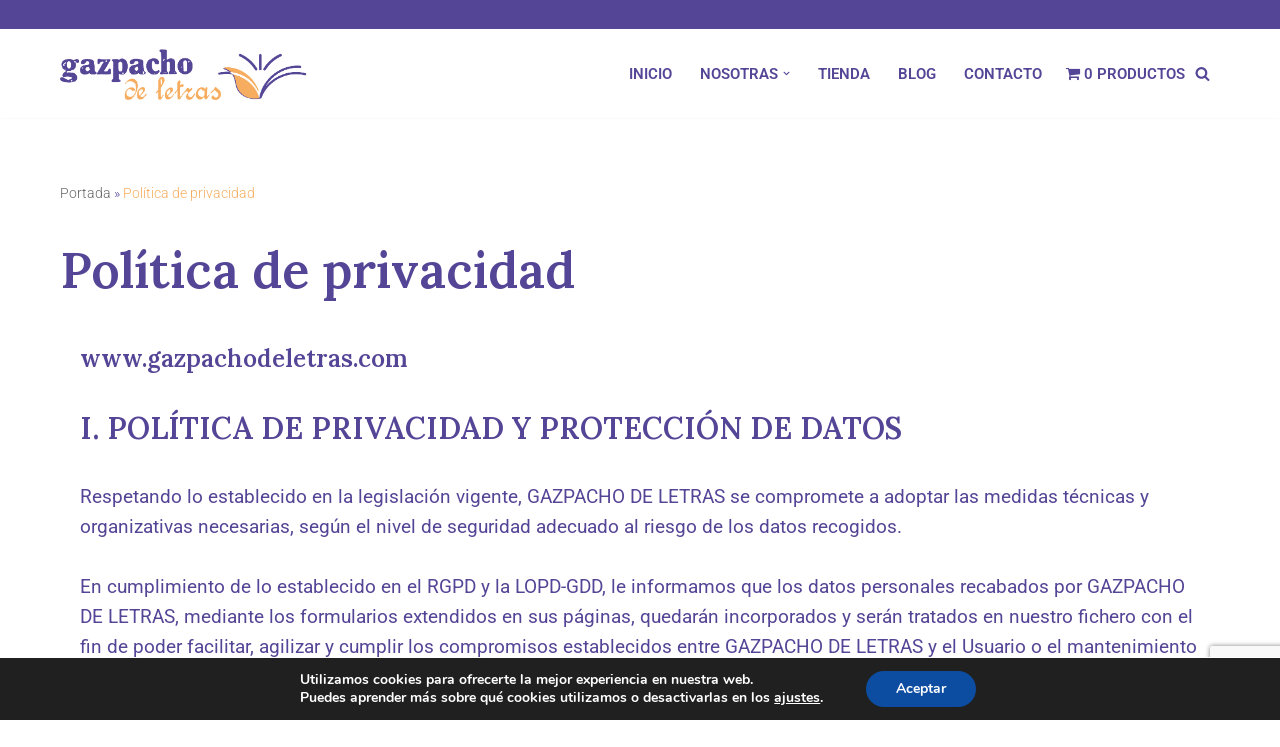

--- FILE ---
content_type: text/html; charset=UTF-8
request_url: https://gazpachodeletras.com/politica-de-privacidad/
body_size: 30897
content:
<!DOCTYPE html>
<html lang="es">

<head>
	
	<meta charset="UTF-8">
	<meta name="viewport" content="width=device-width, initial-scale=1, minimum-scale=1">
	<link rel="profile" href="https://gmpg.org/xfn/11">
		<meta name='robots' content='index, follow, max-image-preview:large, max-snippet:-1, max-video-preview:-1' />
	<style>img:is([sizes="auto" i], [sizes^="auto," i]) { contain-intrinsic-size: 3000px 1500px }</style>
	
	<!-- This site is optimized with the Yoast SEO plugin v26.3 - https://yoast.com/wordpress/plugins/seo/ -->
	<title>Política de privacidad - Gazpacho de letras</title>
	<link rel="canonical" href="https://gazpachodeletras.com/politica-de-privacidad/" />
	<meta property="og:locale" content="es_ES" />
	<meta property="og:type" content="article" />
	<meta property="og:title" content="Política de privacidad - Gazpacho de letras" />
	<meta property="og:description" content="www.gazpachodeletras.com I. POLÍTICA DE PRIVACIDAD Y PROTECCIÓN DE DATOS Respetando lo establecido en la legislación vigente, GAZPACHO DE LETRAS se compromete a adoptar las medidas técnicas y organizativas necesarias, según el nivel de seguridad adecuado al riesgo de los datos recogidos. En cumplimiento de lo establecido en el RGPD y la LOPD-GDD, le informamos que&hellip;&nbsp;Leer más &raquo;Política de privacidad" />
	<meta property="og:url" content="https://gazpachodeletras.com/politica-de-privacidad/" />
	<meta property="og:site_name" content="Gazpacho de letras" />
	<meta property="article:modified_time" content="2025-02-19T16:36:05+00:00" />
	<meta name="twitter:card" content="summary_large_image" />
	<meta name="twitter:label1" content="Tiempo de lectura" />
	<meta name="twitter:data1" content="14 minutos" />
	<script type="application/ld+json" class="yoast-schema-graph">{"@context":"https://schema.org","@graph":[{"@type":"WebPage","@id":"https://gazpachodeletras.com/politica-de-privacidad/","url":"https://gazpachodeletras.com/politica-de-privacidad/","name":"Política de privacidad - Gazpacho de letras","isPartOf":{"@id":"https://gazpachodeletras.com/#website"},"datePublished":"2021-05-20T11:06:07+00:00","dateModified":"2025-02-19T16:36:05+00:00","breadcrumb":{"@id":"https://gazpachodeletras.com/politica-de-privacidad/#breadcrumb"},"inLanguage":"es","potentialAction":[{"@type":"ReadAction","target":["https://gazpachodeletras.com/politica-de-privacidad/"]}]},{"@type":"BreadcrumbList","@id":"https://gazpachodeletras.com/politica-de-privacidad/#breadcrumb","itemListElement":[{"@type":"ListItem","position":1,"name":"Portada","item":"https://gazpachodeletras.com/"},{"@type":"ListItem","position":2,"name":"Política de privacidad"}]},{"@type":"WebSite","@id":"https://gazpachodeletras.com/#website","url":"https://gazpachodeletras.com/","name":"Gazpacho de letras","description":"","publisher":{"@id":"https://gazpachodeletras.com/#organization"},"potentialAction":[{"@type":"SearchAction","target":{"@type":"EntryPoint","urlTemplate":"https://gazpachodeletras.com/?s={search_term_string}"},"query-input":{"@type":"PropertyValueSpecification","valueRequired":true,"valueName":"search_term_string"}}],"inLanguage":"es"},{"@type":"Organization","@id":"https://gazpachodeletras.com/#organization","name":"Gazpacho de letras","url":"https://gazpachodeletras.com/","logo":{"@type":"ImageObject","inLanguage":"es","@id":"https://gazpachodeletras.com/#/schema/logo/image/","url":"https://gazpachodeletras.com/wp-content/uploads/2021/05/cropped-logoweb.png","contentUrl":"https://gazpachodeletras.com/wp-content/uploads/2021/05/cropped-logoweb.png","width":833,"height":177,"caption":"Gazpacho de letras"},"image":{"@id":"https://gazpachodeletras.com/#/schema/logo/image/"}}]}</script>
	<!-- / Yoast SEO plugin. -->


<link rel='dns-prefetch' href='//capi-automation.s3.us-east-2.amazonaws.com' />
<link rel='dns-prefetch' href='//fonts.googleapis.com' />
<link rel="alternate" type="application/rss+xml" title="Gazpacho de letras &raquo; Feed" href="https://gazpachodeletras.com/feed/" />
<link rel="alternate" type="application/rss+xml" title="Gazpacho de letras &raquo; Feed de los comentarios" href="https://gazpachodeletras.com/comments/feed/" />
<script type="text/javascript">
/* <![CDATA[ */
window._wpemojiSettings = {"baseUrl":"https:\/\/s.w.org\/images\/core\/emoji\/16.0.1\/72x72\/","ext":".png","svgUrl":"https:\/\/s.w.org\/images\/core\/emoji\/16.0.1\/svg\/","svgExt":".svg","source":{"concatemoji":"https:\/\/gazpachodeletras.com\/wp-includes\/js\/wp-emoji-release.min.js?ver=6bbabea878441873fa50f1e3ea5f9690"}};
/*! This file is auto-generated */
!function(s,n){var o,i,e;function c(e){try{var t={supportTests:e,timestamp:(new Date).valueOf()};sessionStorage.setItem(o,JSON.stringify(t))}catch(e){}}function p(e,t,n){e.clearRect(0,0,e.canvas.width,e.canvas.height),e.fillText(t,0,0);var t=new Uint32Array(e.getImageData(0,0,e.canvas.width,e.canvas.height).data),a=(e.clearRect(0,0,e.canvas.width,e.canvas.height),e.fillText(n,0,0),new Uint32Array(e.getImageData(0,0,e.canvas.width,e.canvas.height).data));return t.every(function(e,t){return e===a[t]})}function u(e,t){e.clearRect(0,0,e.canvas.width,e.canvas.height),e.fillText(t,0,0);for(var n=e.getImageData(16,16,1,1),a=0;a<n.data.length;a++)if(0!==n.data[a])return!1;return!0}function f(e,t,n,a){switch(t){case"flag":return n(e,"\ud83c\udff3\ufe0f\u200d\u26a7\ufe0f","\ud83c\udff3\ufe0f\u200b\u26a7\ufe0f")?!1:!n(e,"\ud83c\udde8\ud83c\uddf6","\ud83c\udde8\u200b\ud83c\uddf6")&&!n(e,"\ud83c\udff4\udb40\udc67\udb40\udc62\udb40\udc65\udb40\udc6e\udb40\udc67\udb40\udc7f","\ud83c\udff4\u200b\udb40\udc67\u200b\udb40\udc62\u200b\udb40\udc65\u200b\udb40\udc6e\u200b\udb40\udc67\u200b\udb40\udc7f");case"emoji":return!a(e,"\ud83e\udedf")}return!1}function g(e,t,n,a){var r="undefined"!=typeof WorkerGlobalScope&&self instanceof WorkerGlobalScope?new OffscreenCanvas(300,150):s.createElement("canvas"),o=r.getContext("2d",{willReadFrequently:!0}),i=(o.textBaseline="top",o.font="600 32px Arial",{});return e.forEach(function(e){i[e]=t(o,e,n,a)}),i}function t(e){var t=s.createElement("script");t.src=e,t.defer=!0,s.head.appendChild(t)}"undefined"!=typeof Promise&&(o="wpEmojiSettingsSupports",i=["flag","emoji"],n.supports={everything:!0,everythingExceptFlag:!0},e=new Promise(function(e){s.addEventListener("DOMContentLoaded",e,{once:!0})}),new Promise(function(t){var n=function(){try{var e=JSON.parse(sessionStorage.getItem(o));if("object"==typeof e&&"number"==typeof e.timestamp&&(new Date).valueOf()<e.timestamp+604800&&"object"==typeof e.supportTests)return e.supportTests}catch(e){}return null}();if(!n){if("undefined"!=typeof Worker&&"undefined"!=typeof OffscreenCanvas&&"undefined"!=typeof URL&&URL.createObjectURL&&"undefined"!=typeof Blob)try{var e="postMessage("+g.toString()+"("+[JSON.stringify(i),f.toString(),p.toString(),u.toString()].join(",")+"));",a=new Blob([e],{type:"text/javascript"}),r=new Worker(URL.createObjectURL(a),{name:"wpTestEmojiSupports"});return void(r.onmessage=function(e){c(n=e.data),r.terminate(),t(n)})}catch(e){}c(n=g(i,f,p,u))}t(n)}).then(function(e){for(var t in e)n.supports[t]=e[t],n.supports.everything=n.supports.everything&&n.supports[t],"flag"!==t&&(n.supports.everythingExceptFlag=n.supports.everythingExceptFlag&&n.supports[t]);n.supports.everythingExceptFlag=n.supports.everythingExceptFlag&&!n.supports.flag,n.DOMReady=!1,n.readyCallback=function(){n.DOMReady=!0}}).then(function(){return e}).then(function(){var e;n.supports.everything||(n.readyCallback(),(e=n.source||{}).concatemoji?t(e.concatemoji):e.wpemoji&&e.twemoji&&(t(e.twemoji),t(e.wpemoji)))}))}((window,document),window._wpemojiSettings);
/* ]]> */
</script>
<link rel='stylesheet' id='sbi_styles-css' href='https://gazpachodeletras.com/wp-content/plugins/instagram-feed/css/sbi-styles.min.css?ver=6.10.0' type='text/css' media='all' />
<style id='wp-emoji-styles-inline-css' type='text/css'>

	img.wp-smiley, img.emoji {
		display: inline !important;
		border: none !important;
		box-shadow: none !important;
		height: 1em !important;
		width: 1em !important;
		margin: 0 0.07em !important;
		vertical-align: -0.1em !important;
		background: none !important;
		padding: 0 !important;
	}
</style>
<style id='classic-theme-styles-inline-css' type='text/css'>
/*! This file is auto-generated */
.wp-block-button__link{color:#fff;background-color:#32373c;border-radius:9999px;box-shadow:none;text-decoration:none;padding:calc(.667em + 2px) calc(1.333em + 2px);font-size:1.125em}.wp-block-file__button{background:#32373c;color:#fff;text-decoration:none}
</style>
<style id='global-styles-inline-css' type='text/css'>
:root{--wp--preset--aspect-ratio--square: 1;--wp--preset--aspect-ratio--4-3: 4/3;--wp--preset--aspect-ratio--3-4: 3/4;--wp--preset--aspect-ratio--3-2: 3/2;--wp--preset--aspect-ratio--2-3: 2/3;--wp--preset--aspect-ratio--16-9: 16/9;--wp--preset--aspect-ratio--9-16: 9/16;--wp--preset--color--black: #000000;--wp--preset--color--cyan-bluish-gray: #abb8c3;--wp--preset--color--white: #ffffff;--wp--preset--color--pale-pink: #f78da7;--wp--preset--color--vivid-red: #cf2e2e;--wp--preset--color--luminous-vivid-orange: #ff6900;--wp--preset--color--luminous-vivid-amber: #fcb900;--wp--preset--color--light-green-cyan: #7bdcb5;--wp--preset--color--vivid-green-cyan: #00d084;--wp--preset--color--pale-cyan-blue: #8ed1fc;--wp--preset--color--vivid-cyan-blue: #0693e3;--wp--preset--color--vivid-purple: #9b51e0;--wp--preset--color--neve-link-color: var(--nv-primary-accent);--wp--preset--color--neve-link-hover-color: var(--nv-secondary-accent);--wp--preset--color--nv-site-bg: var(--nv-site-bg);--wp--preset--color--nv-light-bg: var(--nv-light-bg);--wp--preset--color--nv-dark-bg: var(--nv-dark-bg);--wp--preset--color--neve-text-color: var(--nv-text-color);--wp--preset--color--nv-text-dark-bg: var(--nv-text-dark-bg);--wp--preset--color--nv-c-1: var(--nv-c-1);--wp--preset--color--nv-c-2: var(--nv-c-2);--wp--preset--gradient--vivid-cyan-blue-to-vivid-purple: linear-gradient(135deg,rgba(6,147,227,1) 0%,rgb(155,81,224) 100%);--wp--preset--gradient--light-green-cyan-to-vivid-green-cyan: linear-gradient(135deg,rgb(122,220,180) 0%,rgb(0,208,130) 100%);--wp--preset--gradient--luminous-vivid-amber-to-luminous-vivid-orange: linear-gradient(135deg,rgba(252,185,0,1) 0%,rgba(255,105,0,1) 100%);--wp--preset--gradient--luminous-vivid-orange-to-vivid-red: linear-gradient(135deg,rgba(255,105,0,1) 0%,rgb(207,46,46) 100%);--wp--preset--gradient--very-light-gray-to-cyan-bluish-gray: linear-gradient(135deg,rgb(238,238,238) 0%,rgb(169,184,195) 100%);--wp--preset--gradient--cool-to-warm-spectrum: linear-gradient(135deg,rgb(74,234,220) 0%,rgb(151,120,209) 20%,rgb(207,42,186) 40%,rgb(238,44,130) 60%,rgb(251,105,98) 80%,rgb(254,248,76) 100%);--wp--preset--gradient--blush-light-purple: linear-gradient(135deg,rgb(255,206,236) 0%,rgb(152,150,240) 100%);--wp--preset--gradient--blush-bordeaux: linear-gradient(135deg,rgb(254,205,165) 0%,rgb(254,45,45) 50%,rgb(107,0,62) 100%);--wp--preset--gradient--luminous-dusk: linear-gradient(135deg,rgb(255,203,112) 0%,rgb(199,81,192) 50%,rgb(65,88,208) 100%);--wp--preset--gradient--pale-ocean: linear-gradient(135deg,rgb(255,245,203) 0%,rgb(182,227,212) 50%,rgb(51,167,181) 100%);--wp--preset--gradient--electric-grass: linear-gradient(135deg,rgb(202,248,128) 0%,rgb(113,206,126) 100%);--wp--preset--gradient--midnight: linear-gradient(135deg,rgb(2,3,129) 0%,rgb(40,116,252) 100%);--wp--preset--font-size--small: 13px;--wp--preset--font-size--medium: 20px;--wp--preset--font-size--large: 36px;--wp--preset--font-size--x-large: 42px;--wp--preset--spacing--20: 0.44rem;--wp--preset--spacing--30: 0.67rem;--wp--preset--spacing--40: 1rem;--wp--preset--spacing--50: 1.5rem;--wp--preset--spacing--60: 2.25rem;--wp--preset--spacing--70: 3.38rem;--wp--preset--spacing--80: 5.06rem;--wp--preset--shadow--natural: 6px 6px 9px rgba(0, 0, 0, 0.2);--wp--preset--shadow--deep: 12px 12px 50px rgba(0, 0, 0, 0.4);--wp--preset--shadow--sharp: 6px 6px 0px rgba(0, 0, 0, 0.2);--wp--preset--shadow--outlined: 6px 6px 0px -3px rgba(255, 255, 255, 1), 6px 6px rgba(0, 0, 0, 1);--wp--preset--shadow--crisp: 6px 6px 0px rgba(0, 0, 0, 1);}:where(.is-layout-flex){gap: 0.5em;}:where(.is-layout-grid){gap: 0.5em;}body .is-layout-flex{display: flex;}.is-layout-flex{flex-wrap: wrap;align-items: center;}.is-layout-flex > :is(*, div){margin: 0;}body .is-layout-grid{display: grid;}.is-layout-grid > :is(*, div){margin: 0;}:where(.wp-block-columns.is-layout-flex){gap: 2em;}:where(.wp-block-columns.is-layout-grid){gap: 2em;}:where(.wp-block-post-template.is-layout-flex){gap: 1.25em;}:where(.wp-block-post-template.is-layout-grid){gap: 1.25em;}.has-black-color{color: var(--wp--preset--color--black) !important;}.has-cyan-bluish-gray-color{color: var(--wp--preset--color--cyan-bluish-gray) !important;}.has-white-color{color: var(--wp--preset--color--white) !important;}.has-pale-pink-color{color: var(--wp--preset--color--pale-pink) !important;}.has-vivid-red-color{color: var(--wp--preset--color--vivid-red) !important;}.has-luminous-vivid-orange-color{color: var(--wp--preset--color--luminous-vivid-orange) !important;}.has-luminous-vivid-amber-color{color: var(--wp--preset--color--luminous-vivid-amber) !important;}.has-light-green-cyan-color{color: var(--wp--preset--color--light-green-cyan) !important;}.has-vivid-green-cyan-color{color: var(--wp--preset--color--vivid-green-cyan) !important;}.has-pale-cyan-blue-color{color: var(--wp--preset--color--pale-cyan-blue) !important;}.has-vivid-cyan-blue-color{color: var(--wp--preset--color--vivid-cyan-blue) !important;}.has-vivid-purple-color{color: var(--wp--preset--color--vivid-purple) !important;}.has-black-background-color{background-color: var(--wp--preset--color--black) !important;}.has-cyan-bluish-gray-background-color{background-color: var(--wp--preset--color--cyan-bluish-gray) !important;}.has-white-background-color{background-color: var(--wp--preset--color--white) !important;}.has-pale-pink-background-color{background-color: var(--wp--preset--color--pale-pink) !important;}.has-vivid-red-background-color{background-color: var(--wp--preset--color--vivid-red) !important;}.has-luminous-vivid-orange-background-color{background-color: var(--wp--preset--color--luminous-vivid-orange) !important;}.has-luminous-vivid-amber-background-color{background-color: var(--wp--preset--color--luminous-vivid-amber) !important;}.has-light-green-cyan-background-color{background-color: var(--wp--preset--color--light-green-cyan) !important;}.has-vivid-green-cyan-background-color{background-color: var(--wp--preset--color--vivid-green-cyan) !important;}.has-pale-cyan-blue-background-color{background-color: var(--wp--preset--color--pale-cyan-blue) !important;}.has-vivid-cyan-blue-background-color{background-color: var(--wp--preset--color--vivid-cyan-blue) !important;}.has-vivid-purple-background-color{background-color: var(--wp--preset--color--vivid-purple) !important;}.has-black-border-color{border-color: var(--wp--preset--color--black) !important;}.has-cyan-bluish-gray-border-color{border-color: var(--wp--preset--color--cyan-bluish-gray) !important;}.has-white-border-color{border-color: var(--wp--preset--color--white) !important;}.has-pale-pink-border-color{border-color: var(--wp--preset--color--pale-pink) !important;}.has-vivid-red-border-color{border-color: var(--wp--preset--color--vivid-red) !important;}.has-luminous-vivid-orange-border-color{border-color: var(--wp--preset--color--luminous-vivid-orange) !important;}.has-luminous-vivid-amber-border-color{border-color: var(--wp--preset--color--luminous-vivid-amber) !important;}.has-light-green-cyan-border-color{border-color: var(--wp--preset--color--light-green-cyan) !important;}.has-vivid-green-cyan-border-color{border-color: var(--wp--preset--color--vivid-green-cyan) !important;}.has-pale-cyan-blue-border-color{border-color: var(--wp--preset--color--pale-cyan-blue) !important;}.has-vivid-cyan-blue-border-color{border-color: var(--wp--preset--color--vivid-cyan-blue) !important;}.has-vivid-purple-border-color{border-color: var(--wp--preset--color--vivid-purple) !important;}.has-vivid-cyan-blue-to-vivid-purple-gradient-background{background: var(--wp--preset--gradient--vivid-cyan-blue-to-vivid-purple) !important;}.has-light-green-cyan-to-vivid-green-cyan-gradient-background{background: var(--wp--preset--gradient--light-green-cyan-to-vivid-green-cyan) !important;}.has-luminous-vivid-amber-to-luminous-vivid-orange-gradient-background{background: var(--wp--preset--gradient--luminous-vivid-amber-to-luminous-vivid-orange) !important;}.has-luminous-vivid-orange-to-vivid-red-gradient-background{background: var(--wp--preset--gradient--luminous-vivid-orange-to-vivid-red) !important;}.has-very-light-gray-to-cyan-bluish-gray-gradient-background{background: var(--wp--preset--gradient--very-light-gray-to-cyan-bluish-gray) !important;}.has-cool-to-warm-spectrum-gradient-background{background: var(--wp--preset--gradient--cool-to-warm-spectrum) !important;}.has-blush-light-purple-gradient-background{background: var(--wp--preset--gradient--blush-light-purple) !important;}.has-blush-bordeaux-gradient-background{background: var(--wp--preset--gradient--blush-bordeaux) !important;}.has-luminous-dusk-gradient-background{background: var(--wp--preset--gradient--luminous-dusk) !important;}.has-pale-ocean-gradient-background{background: var(--wp--preset--gradient--pale-ocean) !important;}.has-electric-grass-gradient-background{background: var(--wp--preset--gradient--electric-grass) !important;}.has-midnight-gradient-background{background: var(--wp--preset--gradient--midnight) !important;}.has-small-font-size{font-size: var(--wp--preset--font-size--small) !important;}.has-medium-font-size{font-size: var(--wp--preset--font-size--medium) !important;}.has-large-font-size{font-size: var(--wp--preset--font-size--large) !important;}.has-x-large-font-size{font-size: var(--wp--preset--font-size--x-large) !important;}
:where(.wp-block-post-template.is-layout-flex){gap: 1.25em;}:where(.wp-block-post-template.is-layout-grid){gap: 1.25em;}
:where(.wp-block-columns.is-layout-flex){gap: 2em;}:where(.wp-block-columns.is-layout-grid){gap: 2em;}
:root :where(.wp-block-pullquote){font-size: 1.5em;line-height: 1.6;}
</style>
<link rel='stylesheet' id='contact-form-7-css' href='https://gazpachodeletras.com/wp-content/plugins/contact-form-7/includes/css/styles.css?ver=6.1.3' type='text/css' media='all' />
<link rel='stylesheet' id='email-subscribers-css' href='https://gazpachodeletras.com/wp-content/plugins/email-subscribers/lite/public/css/email-subscribers-public.css?ver=5.9.11' type='text/css' media='all' />
<link rel='stylesheet' id='default-icon-styles-css' href='https://gazpachodeletras.com/wp-content/plugins/svg-vector-icon-plugin/public/../admin/css/wordpress-svg-icon-plugin-style.min.css?ver=6bbabea878441873fa50f1e3ea5f9690' type='text/css' media='all' />
<link rel='stylesheet' id='wpmenucart-icons-css' href='https://gazpachodeletras.com/wp-content/plugins/woocommerce-menu-bar-cart/assets/css/wpmenucart-icons.min.css?ver=2.14.12' type='text/css' media='all' />
<style id='wpmenucart-icons-inline-css' type='text/css'>
@font-face{font-family:WPMenuCart;src:url(https://gazpachodeletras.com/wp-content/plugins/woocommerce-menu-bar-cart/assets/fonts/WPMenuCart.eot);src:url(https://gazpachodeletras.com/wp-content/plugins/woocommerce-menu-bar-cart/assets/fonts/WPMenuCart.eot?#iefix) format('embedded-opentype'),url(https://gazpachodeletras.com/wp-content/plugins/woocommerce-menu-bar-cart/assets/fonts/WPMenuCart.woff2) format('woff2'),url(https://gazpachodeletras.com/wp-content/plugins/woocommerce-menu-bar-cart/assets/fonts/WPMenuCart.woff) format('woff'),url(https://gazpachodeletras.com/wp-content/plugins/woocommerce-menu-bar-cart/assets/fonts/WPMenuCart.ttf) format('truetype'),url(https://gazpachodeletras.com/wp-content/plugins/woocommerce-menu-bar-cart/assets/fonts/WPMenuCart.svg#WPMenuCart) format('svg');font-weight:400;font-style:normal;font-display:swap}
</style>
<link rel='stylesheet' id='wpmenucart-css' href='https://gazpachodeletras.com/wp-content/plugins/woocommerce-menu-bar-cart/assets/css/wpmenucart-main.min.css?ver=2.14.12' type='text/css' media='all' />
<link rel='stylesheet' id='woocommerce-layout-css' href='https://gazpachodeletras.com/wp-content/plugins/woocommerce/assets/css/woocommerce-layout.css?ver=10.3.5' type='text/css' media='all' />
<link rel='stylesheet' id='woocommerce-smallscreen-css' href='https://gazpachodeletras.com/wp-content/plugins/woocommerce/assets/css/woocommerce-smallscreen.css?ver=10.3.5' type='text/css' media='only screen and (max-width: 768px)' />
<link rel='stylesheet' id='woocommerce-general-css' href='https://gazpachodeletras.com/wp-content/plugins/woocommerce/assets/css/woocommerce.css?ver=10.3.5' type='text/css' media='all' />
<style id='woocommerce-inline-inline-css' type='text/css'>
.woocommerce form .form-row .required { visibility: visible; }
</style>
<link rel='stylesheet' id='wp-show-posts-css' href='https://gazpachodeletras.com/wp-content/plugins/wp-show-posts/css/wp-show-posts-min.css?ver=1.1.6' type='text/css' media='all' />
<link rel='stylesheet' id='brands-styles-css' href='https://gazpachodeletras.com/wp-content/plugins/woocommerce/assets/css/brands.css?ver=10.3.5' type='text/css' media='all' />
<link rel='stylesheet' id='parent-style-css' href='https://gazpachodeletras.com/wp-content/themes/neve/style.css?ver=6bbabea878441873fa50f1e3ea5f9690' type='text/css' media='all' />
<link rel='stylesheet' id='child-style-css' href='https://gazpachodeletras.com/wp-content/themes/neve-child/style.css?ver=1.0' type='text/css' media='all' />
<link rel='stylesheet' id='neve-woocommerce-css' href='https://gazpachodeletras.com/wp-content/themes/neve/assets/css/woocommerce.min.css?ver=3.7.3' type='text/css' media='all' />
<style id='neve-woocommerce-inline-css' type='text/css'>
 .woocommerce.single .entry-summary > form.cart { display:block; } .woocommerce div.product form.cart .button { float: none; } .sp-wl-wrap.sp-wl-product-wrap { margin-left: 0; margin-top: 5px;}.woocommerce .cart_totals .wc-proceed-to-checkout { display:block; }
</style>
<link rel='stylesheet' id='neve-style-css' href='https://gazpachodeletras.com/wp-content/themes/neve/style-main-new.min.css?ver=3.7.3' type='text/css' media='all' />
<style id='neve-style-inline-css' type='text/css'>
.nv-meta-list li.meta:not(:last-child):after { content:"/" }.nv-meta-list .no-mobile{
			display:none;
		}.nv-meta-list li.last::after{
			content: ""!important;
		}@media (min-width: 769px) {
			.nv-meta-list .no-mobile {
				display: inline-block;
			}
			.nv-meta-list li.last:not(:last-child)::after {
		 		content: "/" !important;
			}
		}
 :root{ --container: 748px;--postwidth:100%; --primarybtnbg: var(--nv-secondary-accent); --secondarybtnbg: rgba(0, 0, 0, 0); --primarybtnhoverbg: var(--nv-secondary-accent); --secondarybtnhoverbg: var(--nv-primary-accent); --primarybtncolor: var(--nv-text-color); --secondarybtncolor: var(--nv-primary-accent); --primarybtnhovercolor: var(--nv-text-color); --secondarybtnhovercolor: var(--nv-text-dark-bg);--primarybtnborderradius:0;--secondarybtnborderradius:0;--secondarybtnborderwidth:2px;--btnpadding:12px 24px;--primarybtnpadding:12px 24px;--secondarybtnpadding:calc(12px - 2px) calc(24px - 2px); --bodyfontfamily: Roboto; --bodyfontsize: 18px; --bodylineheight: 1.5em; --bodyletterspacing: 0px; --bodyfontweight: 300; --bodytexttransform: none; --headingsfontfamily: Lora; --h1fontsize: 39px; --h1fontweight: 600; --h1lineheight: 1.2em; --h1letterspacing: 0px; --h1texttransform: none; --h2fontsize: 30px; --h2fontweight: 600; --h2lineheight: 1.3em; --h2letterspacing: 0px; --h2texttransform: none; --h3fontsize: 22px; --h3fontweight: 600; --h3lineheight: 1.3em; --h3letterspacing: 0px; --h3texttransform: none; --h4fontsize: 16px; --h4fontweight: 600; --h4lineheight: 1.3em; --h4letterspacing: 0px; --h4texttransform: none; --h5fontsize: 14px; --h5fontweight: 600; --h5lineheight: 1.3em; --h5letterspacing: 0px; --h5texttransform: none; --h6fontsize: 14px; --h6fontweight: 600; --h6lineheight: 1.3em; --h6letterspacing: 0px; --h6texttransform: none;--formfieldborderwidth:2px;--formfieldborderradius:3px; --formfieldbgcolor: var(--nv-site-bg); --formfieldbordercolor: #dddddd; --formfieldcolor: var(--nv-text-color);--formfieldpadding:10px 12px; } .has-neve-button-color-color{ color: var(--nv-secondary-accent)!important; } .has-neve-button-color-background-color{ background-color: var(--nv-secondary-accent)!important; } .single-post-container .alignfull > [class*="__inner-container"], .single-post-container .alignwide > [class*="__inner-container"]{ max-width:718px } .single-product .alignfull > [class*="__inner-container"], .single-product .alignwide > [class*="__inner-container"]{ max-width:718px } .nv-meta-list{ --avatarsize: 20px; } .single .nv-meta-list{ --avatarsize: 20px; } .nv-post-cover{ --height: 250px;--padding:40px 15px;--justify: flex-start; --textalign: left; --valign: center; } .nv-post-cover .nv-title-meta-wrap, .nv-page-title-wrap, .entry-header{ --textalign: left; } .nv-is-boxed.nv-title-meta-wrap{ --padding:40px 15px; --bgcolor: var(--nv-dark-bg); } .nv-overlay{ --opacity: 50; --blendmode: normal; } .nv-is-boxed.nv-comments-wrap{ --padding:20px; } .nv-is-boxed.comment-respond{ --padding:20px; } .single:not(.single-product), .page{ --c-vspace:0 0 0 0;; } .global-styled{ --bgcolor: var(--nv-site-bg); } .header-top{ --rowbcolor: var(--nv-light-bg); --color: var(--nv-text-color); --bgcolor: #554596; } .header-main{ --rowbcolor: var(--nv-light-bg); --color: var(--nv-text-color); --bgcolor: var(--nv-site-bg); } .header-bottom{ --rowbcolor: var(--nv-light-bg); --color: var(--nv-text-color); --bgcolor: #ffffff; } .header-menu-sidebar-bg{ --justify: flex-start; --textalign: left;--flexg: 1;--wrapdropdownwidth: auto; --color: var(--nv-text-color); --bgcolor: #ffffff; } .header-menu-sidebar{ width: 360px; } .builder-item--logo{ --maxwidth: 160px; --fs: 24px;--padding:10px 0;--margin:0; --textalign: left;--justify: flex-start; } .builder-item--nav-icon,.header-menu-sidebar .close-sidebar-panel .navbar-toggle{ --borderradius:3px;--borderwidth:1px; } .builder-item--nav-icon{ --label-margin:0 5px 0 0;;--padding:10px 15px;--margin:0; } .builder-item--primary-menu{ --color: var(--nv-text-color); --hovercolor: var(--nv-secondary-accent); --hovertextcolor: var(--nv-text-color); --activecolor: var(--nv-text-color); --spacing: 20px; --height: 25px;--padding:0;--margin:0; --fontsize: 1em; --lineheight: 1.6; --letterspacing: 0px; --fontweight: 600; --texttransform: uppercase; --iconsize: 1em; } .hfg-is-group.has-primary-menu .inherit-ff{ --inheritedfw: 600; } .builder-item--custom_html{ --padding:0;--margin:0; --fontsize: 1em; --lineheight: 1.6; --letterspacing: 0px; --fontweight: 500; --texttransform: none; --iconsize: 1em; --textalign: left;--justify: flex-start; } .builder-item--header_search_responsive{ --iconsize: 15px; --formfieldfontsize: 14px;--formfieldborderwidth:2px;--formfieldborderradius:2px; --height: 40px;--padding:0 10px;--margin:0; } .footer-top-inner .row{ grid-template-columns:1fr; --valign: flex-start; } .footer-top{ --rowbcolor: var(--nv-light-bg); --color: var(--nv-text-color); } .footer-main-inner .row{ grid-template-columns:1fr 1fr 1fr; --valign: flex-start; } .footer-main{ --rowbcolor: var(--nv-light-bg); --color: var(--nv-text-color); --bgcolor: #feae5c; } .footer-bottom-inner .row{ grid-template-columns:1fr; --valign: flex-start; } .footer-bottom{ --rowbcolor: var(--nv-light-bg); --color: var(--nv-text-dark-bg); --bgcolor: #feae5c; } .builder-item--footer-one-widgets{ --padding:0;--margin:0; --textalign: left;--justify: flex-start; } .builder-item--footer-two-widgets{ --padding:0;--margin:0; --textalign: left;--justify: flex-start; } .builder-item--footer-three-widgets{ --padding:0;--margin:0; --textalign: left;--justify: flex-start; } .builder-item--footer-four-widgets{ --padding:0;--margin:0; --textalign: left;--justify: flex-start; } .builder-item--footer-menu{ --hovercolor: var(--nv-primary-accent); --spacing: 20px; --height: 25px;--padding:0;--margin:0; --fontsize: 1em; --lineheight: 1.6; --letterspacing: 0px; --fontweight: 500; --texttransform: none; --iconsize: 1em; --textalign: left;--justify: flex-start; } @media(min-width: 576px){ :root{ --container: 992px;--postwidth:100%;--btnpadding:12px 24px;--primarybtnpadding:12px 24px;--secondarybtnpadding:calc(12px - 2px) calc(24px - 2px); --bodyfontsize: 18px; --bodylineheight: 1.5em; --bodyletterspacing: 0px; --h1fontsize: 55px; --h1lineheight: 1.3em; --h1letterspacing: 0px; --h2fontsize: 35px; --h2lineheight: 1.3em; --h2letterspacing: 0px; --h3fontsize: 1.2em; --h3lineheight: 1.3em; --h3letterspacing: 0px; --h4fontsize: 16px; --h4lineheight: 1.3em; --h4letterspacing: 0px; --h5fontsize: 14px; --h5lineheight: 1.3em; --h5letterspacing: 0px; --h6fontsize: 14px; --h6lineheight: 1.3em; --h6letterspacing: 0px; } .single-post-container .alignfull > [class*="__inner-container"], .single-post-container .alignwide > [class*="__inner-container"]{ max-width:962px } .single-product .alignfull > [class*="__inner-container"], .single-product .alignwide > [class*="__inner-container"]{ max-width:962px } .nv-meta-list{ --avatarsize: 20px; } .single .nv-meta-list{ --avatarsize: 20px; } .nv-post-cover{ --height: 320px;--padding:60px 30px;--justify: flex-start; --textalign: left; --valign: center; } .nv-post-cover .nv-title-meta-wrap, .nv-page-title-wrap, .entry-header{ --textalign: left; } .nv-is-boxed.nv-title-meta-wrap{ --padding:60px 30px; } .nv-is-boxed.nv-comments-wrap{ --padding:30px; } .nv-is-boxed.comment-respond{ --padding:30px; } .single:not(.single-product), .page{ --c-vspace:0 0 0 0;; } .header-menu-sidebar-bg{ --justify: flex-start; --textalign: left;--flexg: 1;--wrapdropdownwidth: auto; } .header-menu-sidebar{ width: 360px; } .builder-item--logo{ --maxwidth: 160px; --fs: 24px;--padding:10px 0;--margin:0; --textalign: left;--justify: flex-start; } .builder-item--nav-icon{ --label-margin:0 5px 0 0;;--padding:10px 15px;--margin:0; } .builder-item--primary-menu{ --spacing: 20px; --height: 25px;--padding:0;--margin:0; --fontsize: 1em; --lineheight: 1.6; --letterspacing: 0px; --iconsize: 1em; } .builder-item--custom_html{ --padding:0;--margin:0; --fontsize: 1em; --lineheight: 1.6; --letterspacing: 0px; --iconsize: 1em; --textalign: left;--justify: flex-start; } .builder-item--header_search_responsive{ --formfieldfontsize: 14px;--formfieldborderwidth:2px;--formfieldborderradius:2px; --height: 40px;--padding:0 10px;--margin:0; } .builder-item--footer-one-widgets{ --padding:0;--margin:0; --textalign: left;--justify: flex-start; } .builder-item--footer-two-widgets{ --padding:0;--margin:0; --textalign: left;--justify: flex-start; } .builder-item--footer-three-widgets{ --padding:0;--margin:0; --textalign: left;--justify: flex-start; } .builder-item--footer-four-widgets{ --padding:0;--margin:0; --textalign: left;--justify: flex-start; } .builder-item--footer-menu{ --spacing: 20px; --height: 25px;--padding:0;--margin:0; --fontsize: 1em; --lineheight: 1.6; --letterspacing: 0px; --iconsize: 1em; --textalign: left;--justify: flex-start; } }@media(min-width: 960px){ :root{ --container: 1190px;--postwidth:100%;--btnpadding:14px 24px 12px 24px;;--primarybtnpadding:14px 24px 12px 24px;;--secondarybtnpadding:calc(14px - 2px) calc(24px - 2px) calc(12px - 2px) calc(24px - 2px);; --bodyfontsize: 19px; --bodylineheight: 1.6em; --bodyletterspacing: 0px; --h1fontsize: 50px; --h1lineheight: 1.3em; --h1letterspacing: 0px; --h2fontsize: 40px; --h2lineheight: 1.3em; --h2letterspacing: 0px; --h3fontsize: 30px; --h3lineheight: 1.6em; --h3letterspacing: 0px; --h4fontsize: 24px; --h4lineheight: 1.3em; --h4letterspacing: 0px; --h5fontsize: 20px; --h5lineheight: 1.3em; --h5letterspacing: 0px; --h6fontsize: 16px; --h6lineheight: 1.3em; --h6letterspacing: 0px; } body:not(.single):not(.archive):not(.blog):not(.search):not(.error404) .neve-main > .container .col, body.post-type-archive-course .neve-main > .container .col, body.post-type-archive-llms_membership .neve-main > .container .col{ max-width: 100%; } body:not(.single):not(.archive):not(.blog):not(.search):not(.error404) .nv-sidebar-wrap, body.post-type-archive-course .nv-sidebar-wrap, body.post-type-archive-llms_membership .nv-sidebar-wrap{ max-width: 0%; } .neve-main > .archive-container .nv-index-posts.col{ max-width: 100%; } .neve-main > .archive-container .nv-sidebar-wrap{ max-width: 0%; } .neve-main > .single-post-container .nv-single-post-wrap.col{ max-width: 70%; } .single-post-container .alignfull > [class*="__inner-container"], .single-post-container .alignwide > [class*="__inner-container"]{ max-width:803px } .container-fluid.single-post-container .alignfull > [class*="__inner-container"], .container-fluid.single-post-container .alignwide > [class*="__inner-container"]{ max-width:calc(70% + 15px) } .neve-main > .single-post-container .nv-sidebar-wrap{ max-width: 30%; } .archive.woocommerce .neve-main > .shop-container .nv-shop.col{ max-width: 70%; } .archive.woocommerce .neve-main > .shop-container .nv-sidebar-wrap{ max-width: 30%; } .single-product .neve-main > .shop-container .nv-shop.col{ max-width: 100%; } .single-product .alignfull > [class*="__inner-container"], .single-product .alignwide > [class*="__inner-container"]{ max-width:1160px } .single-product .container-fluid .alignfull > [class*="__inner-container"], .single-product .alignwide > [class*="__inner-container"]{ max-width:calc(100% + 15px) } .single-product .neve-main > .shop-container .nv-sidebar-wrap{ max-width: 0%; } .nv-meta-list{ --avatarsize: 20px; } .single .nv-meta-list{ --avatarsize: 20px; } .nv-post-cover{ --height: 400px;--padding:60px 40px;--justify: flex-start; --textalign: left; --valign: center; } .nv-post-cover .nv-title-meta-wrap, .nv-page-title-wrap, .entry-header{ --textalign: left; } .nv-is-boxed.nv-title-meta-wrap{ --padding:60px 40px; } .nv-is-boxed.nv-comments-wrap{ --padding:40px; } .nv-is-boxed.comment-respond{ --padding:40px; } .single:not(.single-product), .page{ --c-vspace:0 0 0 0;; } .header-top{ --height:29px; } .header-menu-sidebar-bg{ --justify: flex-start; --textalign: left;--flexg: 1;--wrapdropdownwidth: auto; } .header-menu-sidebar{ width: 360px; } .builder-item--logo{ --maxwidth: 250px; --fs: 24px;--padding:10px 0;--margin:0; --textalign: left;--justify: flex-start; } .builder-item--nav-icon{ --label-margin:0 5px 0 0;;--padding:10px 15px;--margin:0; } .builder-item--primary-menu{ --spacing: 20px; --height: 25px;--padding:0;--margin:0; --fontsize: 0.8em; --lineheight: 1.6; --letterspacing: 0px; --iconsize: 0.8em; } .builder-item--custom_html{ --padding:0;--margin:0; --fontsize: 1em; --lineheight: 1.6; --letterspacing: 0px; --iconsize: 1em; --textalign: left;--justify: flex-start; } .builder-item--header_search_responsive{ --formfieldfontsize: 14px;--formfieldborderwidth:2px;--formfieldborderradius:2px; --height: 40px;--padding:0 10px;--margin:0; } .footer-top{ --height:378px; } .builder-item--footer-one-widgets{ --padding:11px;--margin:19px; --textalign: left;--justify: flex-start; } .builder-item--footer-two-widgets{ --padding:0;--margin:0; --textalign: left;--justify: flex-start; } .builder-item--footer-three-widgets{ --padding:0;--margin:0; --textalign: center;--justify: center; } .builder-item--footer-four-widgets{ --padding:0;--margin:0; --textalign: center;--justify: center; } .builder-item--footer-menu{ --spacing: 20px; --height: 25px;--padding:0;--margin:0; --fontsize: 1em; --lineheight: 1.6; --letterspacing: 0px; --iconsize: 1em; --textalign: left;--justify: flex-start; } }.nv-content-wrap .elementor a:not(.button):not(.wp-block-file__button){ text-decoration: none; }:root{--nv-primary-accent:#554596;--nv-secondary-accent:#feae5c;--nv-site-bg:#ffffff;--nv-light-bg:#ededed;--nv-dark-bg:#14171c;--nv-text-color:#554596;--nv-text-dark-bg:#ffffff;--nv-c-1:#554596;--nv-c-2:#f37262;--nv-fallback-ff:Arial, Helvetica, sans-serif;}
:root{--e-global-color-nvprimaryaccent:#554596;--e-global-color-nvsecondaryaccent:#feae5c;--e-global-color-nvsitebg:#ffffff;--e-global-color-nvlightbg:#ededed;--e-global-color-nvdarkbg:#14171c;--e-global-color-nvtextcolor:#554596;--e-global-color-nvtextdarkbg:#ffffff;--e-global-color-nvc1:#554596;--e-global-color-nvc2:#f37262;}
</style>
<link rel='stylesheet' id='elementor-icons-css' href='https://gazpachodeletras.com/wp-content/plugins/elementor/assets/lib/eicons/css/elementor-icons.min.css?ver=5.44.0' type='text/css' media='all' />
<link rel='stylesheet' id='elementor-frontend-css' href='https://gazpachodeletras.com/wp-content/plugins/elementor/assets/css/frontend.min.css?ver=3.33.0' type='text/css' media='all' />
<link rel='stylesheet' id='elementor-post-12-css' href='https://gazpachodeletras.com/wp-content/uploads/elementor/css/post-12.css?ver=1763370254' type='text/css' media='all' />
<link rel='stylesheet' id='ppom-main-css' href='https://gazpachodeletras.com/wp-content/plugins/woocommerce-product-addon/css/ppom-style.css?ver=33.0.17' type='text/css' media='all' />
<link rel='stylesheet' id='sbistyles-css' href='https://gazpachodeletras.com/wp-content/plugins/instagram-feed/css/sbi-styles.min.css?ver=6.10.0' type='text/css' media='all' />
<link rel='stylesheet' id='widget-spacer-css' href='https://gazpachodeletras.com/wp-content/plugins/elementor/assets/css/widget-spacer.min.css?ver=3.33.0' type='text/css' media='all' />
<link rel='stylesheet' id='elementor-post-3-css' href='https://gazpachodeletras.com/wp-content/uploads/elementor/css/post-3.css?ver=1763386204' type='text/css' media='all' />
<link rel='stylesheet' id='neve-google-font-roboto-css' href='//fonts.googleapis.com/css?family=Roboto%3A400%2C600%2C500&#038;display=swap&#038;ver=3.7.3' type='text/css' media='all' />
<link rel='stylesheet' id='neve-google-font-lora-css' href='//fonts.googleapis.com/css?family=Lora%3A300%2C400%2C600&#038;display=swap&#038;ver=3.7.3' type='text/css' media='all' />
<link rel='stylesheet' id='moove_gdpr_frontend-css' href='https://gazpachodeletras.com/wp-content/plugins/gdpr-cookie-compliance/dist/styles/gdpr-main.css?ver=5.0.9' type='text/css' media='all' />
<style id='moove_gdpr_frontend-inline-css' type='text/css'>
#moove_gdpr_cookie_modal,#moove_gdpr_cookie_info_bar,.gdpr_cookie_settings_shortcode_content{font-family:&#039;Nunito&#039;,sans-serif}#moove_gdpr_save_popup_settings_button{background-color:#373737;color:#fff}#moove_gdpr_save_popup_settings_button:hover{background-color:#000}#moove_gdpr_cookie_info_bar .moove-gdpr-info-bar-container .moove-gdpr-info-bar-content a.mgbutton,#moove_gdpr_cookie_info_bar .moove-gdpr-info-bar-container .moove-gdpr-info-bar-content button.mgbutton{background-color:#0C4DA2}#moove_gdpr_cookie_modal .moove-gdpr-modal-content .moove-gdpr-modal-footer-content .moove-gdpr-button-holder a.mgbutton,#moove_gdpr_cookie_modal .moove-gdpr-modal-content .moove-gdpr-modal-footer-content .moove-gdpr-button-holder button.mgbutton,.gdpr_cookie_settings_shortcode_content .gdpr-shr-button.button-green{background-color:#0C4DA2;border-color:#0C4DA2}#moove_gdpr_cookie_modal .moove-gdpr-modal-content .moove-gdpr-modal-footer-content .moove-gdpr-button-holder a.mgbutton:hover,#moove_gdpr_cookie_modal .moove-gdpr-modal-content .moove-gdpr-modal-footer-content .moove-gdpr-button-holder button.mgbutton:hover,.gdpr_cookie_settings_shortcode_content .gdpr-shr-button.button-green:hover{background-color:#fff;color:#0C4DA2}#moove_gdpr_cookie_modal .moove-gdpr-modal-content .moove-gdpr-modal-close i,#moove_gdpr_cookie_modal .moove-gdpr-modal-content .moove-gdpr-modal-close span.gdpr-icon{background-color:#0C4DA2;border:1px solid #0C4DA2}#moove_gdpr_cookie_info_bar span.moove-gdpr-infobar-allow-all.focus-g,#moove_gdpr_cookie_info_bar span.moove-gdpr-infobar-allow-all:focus,#moove_gdpr_cookie_info_bar button.moove-gdpr-infobar-allow-all.focus-g,#moove_gdpr_cookie_info_bar button.moove-gdpr-infobar-allow-all:focus,#moove_gdpr_cookie_info_bar span.moove-gdpr-infobar-reject-btn.focus-g,#moove_gdpr_cookie_info_bar span.moove-gdpr-infobar-reject-btn:focus,#moove_gdpr_cookie_info_bar button.moove-gdpr-infobar-reject-btn.focus-g,#moove_gdpr_cookie_info_bar button.moove-gdpr-infobar-reject-btn:focus,#moove_gdpr_cookie_info_bar span.change-settings-button.focus-g,#moove_gdpr_cookie_info_bar span.change-settings-button:focus,#moove_gdpr_cookie_info_bar button.change-settings-button.focus-g,#moove_gdpr_cookie_info_bar button.change-settings-button:focus{-webkit-box-shadow:0 0 1px 3px #0C4DA2;-moz-box-shadow:0 0 1px 3px #0C4DA2;box-shadow:0 0 1px 3px #0C4DA2}#moove_gdpr_cookie_modal .moove-gdpr-modal-content .moove-gdpr-modal-close i:hover,#moove_gdpr_cookie_modal .moove-gdpr-modal-content .moove-gdpr-modal-close span.gdpr-icon:hover,#moove_gdpr_cookie_info_bar span[data-href]>u.change-settings-button{color:#0C4DA2}#moove_gdpr_cookie_modal .moove-gdpr-modal-content .moove-gdpr-modal-left-content #moove-gdpr-menu li.menu-item-selected a span.gdpr-icon,#moove_gdpr_cookie_modal .moove-gdpr-modal-content .moove-gdpr-modal-left-content #moove-gdpr-menu li.menu-item-selected button span.gdpr-icon{color:inherit}#moove_gdpr_cookie_modal .moove-gdpr-modal-content .moove-gdpr-modal-left-content #moove-gdpr-menu li a span.gdpr-icon,#moove_gdpr_cookie_modal .moove-gdpr-modal-content .moove-gdpr-modal-left-content #moove-gdpr-menu li button span.gdpr-icon{color:inherit}#moove_gdpr_cookie_modal .gdpr-acc-link{line-height:0;font-size:0;color:transparent;position:absolute}#moove_gdpr_cookie_modal .moove-gdpr-modal-content .moove-gdpr-modal-close:hover i,#moove_gdpr_cookie_modal .moove-gdpr-modal-content .moove-gdpr-modal-left-content #moove-gdpr-menu li a,#moove_gdpr_cookie_modal .moove-gdpr-modal-content .moove-gdpr-modal-left-content #moove-gdpr-menu li button,#moove_gdpr_cookie_modal .moove-gdpr-modal-content .moove-gdpr-modal-left-content #moove-gdpr-menu li button i,#moove_gdpr_cookie_modal .moove-gdpr-modal-content .moove-gdpr-modal-left-content #moove-gdpr-menu li a i,#moove_gdpr_cookie_modal .moove-gdpr-modal-content .moove-gdpr-tab-main .moove-gdpr-tab-main-content a:hover,#moove_gdpr_cookie_info_bar.moove-gdpr-dark-scheme .moove-gdpr-info-bar-container .moove-gdpr-info-bar-content a.mgbutton:hover,#moove_gdpr_cookie_info_bar.moove-gdpr-dark-scheme .moove-gdpr-info-bar-container .moove-gdpr-info-bar-content button.mgbutton:hover,#moove_gdpr_cookie_info_bar.moove-gdpr-dark-scheme .moove-gdpr-info-bar-container .moove-gdpr-info-bar-content a:hover,#moove_gdpr_cookie_info_bar.moove-gdpr-dark-scheme .moove-gdpr-info-bar-container .moove-gdpr-info-bar-content button:hover,#moove_gdpr_cookie_info_bar.moove-gdpr-dark-scheme .moove-gdpr-info-bar-container .moove-gdpr-info-bar-content span.change-settings-button:hover,#moove_gdpr_cookie_info_bar.moove-gdpr-dark-scheme .moove-gdpr-info-bar-container .moove-gdpr-info-bar-content button.change-settings-button:hover,#moove_gdpr_cookie_info_bar.moove-gdpr-dark-scheme .moove-gdpr-info-bar-container .moove-gdpr-info-bar-content u.change-settings-button:hover,#moove_gdpr_cookie_info_bar span[data-href]>u.change-settings-button,#moove_gdpr_cookie_info_bar.moove-gdpr-dark-scheme .moove-gdpr-info-bar-container .moove-gdpr-info-bar-content a.mgbutton.focus-g,#moove_gdpr_cookie_info_bar.moove-gdpr-dark-scheme .moove-gdpr-info-bar-container .moove-gdpr-info-bar-content button.mgbutton.focus-g,#moove_gdpr_cookie_info_bar.moove-gdpr-dark-scheme .moove-gdpr-info-bar-container .moove-gdpr-info-bar-content a.focus-g,#moove_gdpr_cookie_info_bar.moove-gdpr-dark-scheme .moove-gdpr-info-bar-container .moove-gdpr-info-bar-content button.focus-g,#moove_gdpr_cookie_info_bar.moove-gdpr-dark-scheme .moove-gdpr-info-bar-container .moove-gdpr-info-bar-content a.mgbutton:focus,#moove_gdpr_cookie_info_bar.moove-gdpr-dark-scheme .moove-gdpr-info-bar-container .moove-gdpr-info-bar-content button.mgbutton:focus,#moove_gdpr_cookie_info_bar.moove-gdpr-dark-scheme .moove-gdpr-info-bar-container .moove-gdpr-info-bar-content a:focus,#moove_gdpr_cookie_info_bar.moove-gdpr-dark-scheme .moove-gdpr-info-bar-container .moove-gdpr-info-bar-content button:focus,#moove_gdpr_cookie_info_bar.moove-gdpr-dark-scheme .moove-gdpr-info-bar-container .moove-gdpr-info-bar-content span.change-settings-button.focus-g,span.change-settings-button:focus,button.change-settings-button.focus-g,button.change-settings-button:focus,#moove_gdpr_cookie_info_bar.moove-gdpr-dark-scheme .moove-gdpr-info-bar-container .moove-gdpr-info-bar-content u.change-settings-button.focus-g,#moove_gdpr_cookie_info_bar.moove-gdpr-dark-scheme .moove-gdpr-info-bar-container .moove-gdpr-info-bar-content u.change-settings-button:focus{color:#0C4DA2}#moove_gdpr_cookie_modal .moove-gdpr-branding.focus-g span,#moove_gdpr_cookie_modal .moove-gdpr-modal-content .moove-gdpr-tab-main a.focus-g,#moove_gdpr_cookie_modal .moove-gdpr-modal-content .moove-gdpr-tab-main .gdpr-cd-details-toggle.focus-g{color:#0C4DA2}#moove_gdpr_cookie_modal.gdpr_lightbox-hide{display:none}
</style>
<link rel='stylesheet' id='elementor-gf-local-roboto-css' href='https://gazpachodeletras.com/wp-content/uploads/elementor/google-fonts/css/roboto.css?ver=1742564074' type='text/css' media='all' />
<link rel='stylesheet' id='elementor-gf-local-robotoslab-css' href='https://gazpachodeletras.com/wp-content/uploads/elementor/google-fonts/css/robotoslab.css?ver=1742564082' type='text/css' media='all' />
<script type="text/javascript" src="https://gazpachodeletras.com/wp-includes/js/dist/hooks.min.js?ver=4d63a3d491d11ffd8ac6" id="wp-hooks-js"></script>
<script type="text/javascript" src="https://gazpachodeletras.com/wp-includes/js/jquery/jquery.min.js?ver=3.7.1" id="jquery-core-js"></script>
<script type="text/javascript" src="https://gazpachodeletras.com/wp-includes/js/jquery/jquery-migrate.min.js?ver=3.4.1" id="jquery-migrate-js"></script>
<script type="text/javascript" id="say-what-js-js-extra">
/* <![CDATA[ */
var say_what_data = {"replacements":{"|Leave a Reply|":"\u00bfDudas, sugerencias, aclaraciones? D\u00e9janos un comentario","woocommerce|Create an account?|":"Crear cuenta","woocommerce|Ship to a different address?|":"Enviar a una direcci\u00f3n diferente\n"}};
/* ]]> */
</script>
<script type="text/javascript" src="https://gazpachodeletras.com/wp-content/plugins/say-what/assets/build/frontend.js?ver=fd31684c45e4d85aeb4e" id="say-what-js-js"></script>
<script type="text/javascript" src="https://gazpachodeletras.com/wp-content/plugins/sticky-menu-or-anything-on-scroll/assets/js/jq-sticky-anything.min.js?ver=2.1.1" id="stickyAnythingLib-js"></script>
<script type="text/javascript" src="https://gazpachodeletras.com/wp-content/plugins/woocommerce/assets/js/jquery-blockui/jquery.blockUI.min.js?ver=2.7.0-wc.10.3.5" id="wc-jquery-blockui-js" defer="defer" data-wp-strategy="defer"></script>
<script type="text/javascript" id="wc-add-to-cart-js-extra">
/* <![CDATA[ */
var wc_add_to_cart_params = {"ajax_url":"\/wp-admin\/admin-ajax.php","wc_ajax_url":"\/?wc-ajax=%%endpoint%%","i18n_view_cart":"Ver carrito","cart_url":"https:\/\/gazpachodeletras.com\/carrito\/","is_cart":"","cart_redirect_after_add":"no"};
/* ]]> */
</script>
<script type="text/javascript" src="https://gazpachodeletras.com/wp-content/plugins/woocommerce/assets/js/frontend/add-to-cart.min.js?ver=10.3.5" id="wc-add-to-cart-js" defer="defer" data-wp-strategy="defer"></script>
<script type="text/javascript" src="https://gazpachodeletras.com/wp-content/plugins/woocommerce/assets/js/js-cookie/js.cookie.min.js?ver=2.1.4-wc.10.3.5" id="wc-js-cookie-js" defer="defer" data-wp-strategy="defer"></script>
<script type="text/javascript" id="woocommerce-js-extra">
/* <![CDATA[ */
var woocommerce_params = {"ajax_url":"\/wp-admin\/admin-ajax.php","wc_ajax_url":"\/?wc-ajax=%%endpoint%%","i18n_password_show":"Mostrar contrase\u00f1a","i18n_password_hide":"Ocultar contrase\u00f1a"};
/* ]]> */
</script>
<script type="text/javascript" src="https://gazpachodeletras.com/wp-content/plugins/woocommerce/assets/js/frontend/woocommerce.min.js?ver=10.3.5" id="woocommerce-js" defer="defer" data-wp-strategy="defer"></script>
<link rel="https://api.w.org/" href="https://gazpachodeletras.com/wp-json/" /><link rel="alternate" title="JSON" type="application/json" href="https://gazpachodeletras.com/wp-json/wp/v2/pages/3" /><link rel="alternate" title="oEmbed (JSON)" type="application/json+oembed" href="https://gazpachodeletras.com/wp-json/oembed/1.0/embed?url=https%3A%2F%2Fgazpachodeletras.com%2Fpolitica-de-privacidad%2F" />
<link rel="alternate" title="oEmbed (XML)" type="text/xml+oembed" href="https://gazpachodeletras.com/wp-json/oembed/1.0/embed?url=https%3A%2F%2Fgazpachodeletras.com%2Fpolitica-de-privacidad%2F&#038;format=xml" />

		<!-- GA Google Analytics @ https://m0n.co/ga -->
		<script async src="https://www.googletagmanager.com/gtag/js?id=UA-197607652-1"></script>
		<script>
			window.dataLayer = window.dataLayer || [];
			function gtag(){dataLayer.push(arguments);}
			gtag('js', new Date());
			gtag('config', 'UA-197607652-1');
		</script>

	<!-- Introduce aquí tus scripts -->	<noscript><style>.woocommerce-product-gallery{ opacity: 1 !important; }</style></noscript>
	<meta name="generator" content="Elementor 3.33.0; features: additional_custom_breakpoints; settings: css_print_method-external, google_font-enabled, font_display-auto">
			<script  type="text/javascript">
				!function(f,b,e,v,n,t,s){if(f.fbq)return;n=f.fbq=function(){n.callMethod?
					n.callMethod.apply(n,arguments):n.queue.push(arguments)};if(!f._fbq)f._fbq=n;
					n.push=n;n.loaded=!0;n.version='2.0';n.queue=[];t=b.createElement(e);t.async=!0;
					t.src=v;s=b.getElementsByTagName(e)[0];s.parentNode.insertBefore(t,s)}(window,
					document,'script','https://connect.facebook.net/en_US/fbevents.js');
			</script>
			<!-- WooCommerce Facebook Integration Begin -->
			<script  type="text/javascript">

				fbq('init', '856134825287228', {}, {
    "agent": "woocommerce_0-10.3.5-3.5.12"
});

				document.addEventListener( 'DOMContentLoaded', function() {
					// Insert placeholder for events injected when a product is added to the cart through AJAX.
					document.body.insertAdjacentHTML( 'beforeend', '<div class=\"wc-facebook-pixel-event-placeholder\"></div>' );
				}, false );

			</script>
			<!-- WooCommerce Facebook Integration End -->
						<style>
				.e-con.e-parent:nth-of-type(n+4):not(.e-lazyloaded):not(.e-no-lazyload),
				.e-con.e-parent:nth-of-type(n+4):not(.e-lazyloaded):not(.e-no-lazyload) * {
					background-image: none !important;
				}
				@media screen and (max-height: 1024px) {
					.e-con.e-parent:nth-of-type(n+3):not(.e-lazyloaded):not(.e-no-lazyload),
					.e-con.e-parent:nth-of-type(n+3):not(.e-lazyloaded):not(.e-no-lazyload) * {
						background-image: none !important;
					}
				}
				@media screen and (max-height: 640px) {
					.e-con.e-parent:nth-of-type(n+2):not(.e-lazyloaded):not(.e-no-lazyload),
					.e-con.e-parent:nth-of-type(n+2):not(.e-lazyloaded):not(.e-no-lazyload) * {
						background-image: none !important;
					}
				}
			</style>
			<style type="text/css">.wpgs-for .slick-arrow::before,.wpgs-nav .slick-prev::before, .wpgs-nav .slick-next::before{color:#000;}.fancybox-bg{background-color:rgba(10,0,0,0.75);}.fancybox-caption,.fancybox-infobar{color:#fff;}.wpgs-nav .slick-slide{border-color:transparent}.wpgs-nav .slick-current{border-color:#000}.wpgs-video-wrapper{min-height:500px;}</style><link rel="icon" href="https://gazpachodeletras.com/wp-content/uploads/2021/06/cropped-logoweb-32x32.png" sizes="32x32" />
<link rel="icon" href="https://gazpachodeletras.com/wp-content/uploads/2021/06/cropped-logoweb-192x192.png" sizes="192x192" />
<link rel="apple-touch-icon" href="https://gazpachodeletras.com/wp-content/uploads/2021/06/cropped-logoweb-180x180.png" />
<meta name="msapplication-TileImage" content="https://gazpachodeletras.com/wp-content/uploads/2021/06/cropped-logoweb-270x270.png" />
		<style type="text/css" id="wp-custom-css">
			
input.wpcf7-form-control.wpcf7-submit {
    border: 1px solid #ff8100;
    background: #ff8100;
}

footer .component-wrap p a {
    color: #554696 !important;
}

#wp-svg-icons {
	display:none;
}

.fm-label.fm-show {
    transform: rotate(90deg) translateX(-130px) translateY(-84px);
}

[aria-current="page"] {
  color: #f7ad5f !important;
}
a {color:#FEAE5C;}

.wp-show-posts-inner :last-child {
    margin-bottom: 0;
    min-height: 52px;
}


.woocommerce-cart-form__cart-item small.tax_label {
    display: none;
}

.cart-subtotal .tax_label {
	display:none;
}

tr.woocommerce-shipping-totals.shipping .tax_label {
    display: none;
}

#ship-to-different-address {
    font-size: 1em;
	  border: 0px;
    margin-left: -12px;
}
		</style>
		
	</head>

<body data-rsssl=1  class="privacy-policy wp-singular page-template-default page page-id-3 wp-custom-logo wp-theme-neve wp-child-theme-neve-child theme-neve woocommerce-no-js  nv-blog-default nv-sidebar-full-width menu_sidebar_slide_left elementor-default elementor-kit-12 elementor-page elementor-page-3" id="neve_body"  >
<div class="wrapper">
	
	<header class="header"  >
		<a class="neve-skip-link show-on-focus" href="#content" >
			Saltar al contenido		</a>
		<div id="header-grid"  class="hfg_header site-header">
	<div class="header--row header-top hide-on-mobile hide-on-tablet layout-full-contained header--row"
	data-row-id="top" data-show-on="desktop">

	<div
		class="header--row-inner header-top-inner">
		<div class="container">
			<div
				class="row row--wrapper"
				data-section="hfg_header_layout_top" >
				<div class="hfg-slot left"><div class="builder-item desktop-left"><div class="item--inner builder-item--custom_html"
		data-section="custom_html"
		data-item-id="custom_html">
	<div class="nv-html-content"> 	</div>
	</div>

</div></div><div class="hfg-slot right"></div>							</div>
		</div>
	</div>
</div>


<nav class="header--row header-main hide-on-mobile hide-on-tablet layout-full-contained nv-navbar header--row"
	data-row-id="main" data-show-on="desktop">

	<div
		class="header--row-inner header-main-inner">
		<div class="container">
			<div
				class="row row--wrapper"
				data-section="hfg_header_layout_main" >
				<div class="hfg-slot left"><div class="builder-item desktop-left"><div class="item--inner builder-item--logo"
		data-section="title_tagline"
		data-item-id="logo">
	
<div class="site-logo">
	<a class="brand" href="https://gazpachodeletras.com/" title="← Gazpacho de letras"
			aria-label="Gazpacho de letras" rel="home"><div class="title-with-logo"><img width="833" height="177" src="https://gazpachodeletras.com/wp-content/uploads/2021/05/cropped-logoweb.png" class="neve-site-logo skip-lazy" alt="" data-variant="logo" decoding="async" srcset="https://gazpachodeletras.com/wp-content/uploads/2021/05/cropped-logoweb.png 833w, https://gazpachodeletras.com/wp-content/uploads/2021/05/cropped-logoweb-300x64.png 300w, https://gazpachodeletras.com/wp-content/uploads/2021/05/cropped-logoweb-768x163.png 768w, https://gazpachodeletras.com/wp-content/uploads/2021/05/cropped-logoweb-600x127.png 600w" sizes="(max-width: 833px) 100vw, 833px" /><div class="nv-title-tagline-wrap"></div></div></a></div>
	</div>

</div></div><div class="hfg-slot right"><div class="builder-item has-nav hfg-is-group has-primary-menu"><div class="item--inner builder-item--primary-menu has_menu"
		data-section="header_menu_primary"
		data-item-id="primary-menu">
	<div class="nv-nav-wrap">
	<div role="navigation" class="nav-menu-primary"
			aria-label="Menú principal">

		<ul id="nv-primary-navigation-main" class="primary-menu-ul nav-ul menu-desktop"><li id="menu-item-93" class="menu-item menu-item-type-post_type menu-item-object-page menu-item-home menu-item-93"><div class="wrap"><a href="https://gazpachodeletras.com/">Inicio</a></div></li>
<li id="menu-item-89" class="menu-item menu-item-type-post_type menu-item-object-page menu-item-has-children menu-item-89"><div class="wrap"><a href="https://gazpachodeletras.com/quienes-somos/"><span class="menu-item-title-wrap dd-title">Nosotras</span></a><div role="button" aria-pressed="false" aria-label="Abrir submenú" tabindex="0" class="caret-wrap caret 2" style="margin-left:5px;"><span class="caret"><svg fill="currentColor" aria-label="Desplegable" xmlns="http://www.w3.org/2000/svg" viewBox="0 0 448 512"><path d="M207.029 381.476L12.686 187.132c-9.373-9.373-9.373-24.569 0-33.941l22.667-22.667c9.357-9.357 24.522-9.375 33.901-.04L224 284.505l154.745-154.021c9.379-9.335 24.544-9.317 33.901.04l22.667 22.667c9.373 9.373 9.373 24.569 0 33.941L240.971 381.476c-9.373 9.372-24.569 9.372-33.942 0z"/></svg></span></div></div>
<ul class="sub-menu">
	<li id="menu-item-2908" class="menu-item menu-item-type-post_type menu-item-object-page menu-item-2908"><div class="wrap"><a href="https://gazpachodeletras.com/quienes-somos/">Quiénes somos</a></div></li>
	<li id="menu-item-2845" class="menu-item menu-item-type-post_type menu-item-object-page menu-item-2845"><div class="wrap"><a href="https://gazpachodeletras.com/imprenta-boutique/">Imprenta Boutique</a></div></li>
	<li id="menu-item-2846" class="menu-item menu-item-type-post_type menu-item-object-page menu-item-2846"><div class="wrap"><a href="https://gazpachodeletras.com/taller-de-transformacion-del-papel/">Taller de transformación del papel</a></div></li>
	<li id="menu-item-2843" class="menu-item menu-item-type-post_type menu-item-object-page menu-item-2843"><div class="wrap"><a href="https://gazpachodeletras.com/editorial/">Editorial</a></div></li>
</ul>
</li>
<li id="menu-item-158" class="menu-item menu-item-type-post_type menu-item-object-page menu-item-158"><div class="wrap"><a href="https://gazpachodeletras.com/tienda/">Tienda</a></div></li>
<li id="menu-item-92" class="menu-item menu-item-type-post_type menu-item-object-page menu-item-92"><div class="wrap"><a href="https://gazpachodeletras.com/blog/">Blog</a></div></li>
<li id="menu-item-90" class="menu-item menu-item-type-post_type menu-item-object-page menu-item-90"><div class="wrap"><a href="https://gazpachodeletras.com/contacto/">Contacto</a></div></li>
<li class="menu-item menu-item-type-post_type menu-item-object-page wpmenucartli wpmenucart-display-left menu-item" id="wpmenucartli"><a class="wpmenucart-contents empty-wpmenucart-visible" href="https://gazpachodeletras.com/tienda/" title="Empezar a comprar"><i class="wpmenucart-icon-shopping-cart-0" role="img" aria-label="Cart"></i><span class="cartcontents">0 productos</span></a></li></ul>	</div>
</div>

	</div>

<div class="item--inner builder-item--header_search_responsive"
		data-section="header_search_responsive"
		data-item-id="header_search_responsive">
	<div class="nv-search-icon-component" >
	<div  class="menu-item-nav-search canvas">
		<a aria-label="Buscar" href="#" class="nv-icon nv-search" >
				<svg width="15" height="15" viewBox="0 0 1792 1792" xmlns="http://www.w3.org/2000/svg"><path d="M1216 832q0-185-131.5-316.5t-316.5-131.5-316.5 131.5-131.5 316.5 131.5 316.5 316.5 131.5 316.5-131.5 131.5-316.5zm512 832q0 52-38 90t-90 38q-54 0-90-38l-343-342q-179 124-399 124-143 0-273.5-55.5t-225-150-150-225-55.5-273.5 55.5-273.5 150-225 225-150 273.5-55.5 273.5 55.5 225 150 150 225 55.5 273.5q0 220-124 399l343 343q37 37 37 90z" /></svg>
			</a>		<div class="nv-nav-search" aria-label="search">
			<div class="form-wrap container responsive-search">
				
<form role="search"
	method="get"
	class="search-form"
	action="https://gazpachodeletras.com/">
	<label>
		<span class="screen-reader-text">Buscar...</span>
	</label>
	<input type="search"
		class="search-field"
		aria-label="Buscar"
		placeholder="Buscar..."
		value=""
		name="s"/>
	<button type="submit"
			class="search-submit nv-submit"
			aria-label="Buscar">
					<span class="nv-search-icon-wrap">
				<span class="nv-icon nv-search" >
				<svg width="15" height="15" viewBox="0 0 1792 1792" xmlns="http://www.w3.org/2000/svg"><path d="M1216 832q0-185-131.5-316.5t-316.5-131.5-316.5 131.5-131.5 316.5 131.5 316.5 316.5 131.5 316.5-131.5 131.5-316.5zm512 832q0 52-38 90t-90 38q-54 0-90-38l-343-342q-179 124-399 124-143 0-273.5-55.5t-225-150-150-225-55.5-273.5 55.5-273.5 150-225 225-150 273.5-55.5 273.5 55.5 225 150 150 225 55.5 273.5q0 220-124 399l343 343q37 37 37 90z" /></svg>
			</span>			</span>
			</button>
	</form>
			</div>
							<div class="close-container container responsive-search">
					<button  class="close-responsive-search" aria-label="Cerrar"
												>
						<svg width="50" height="50" viewBox="0 0 20 20" fill="#555555"><path d="M14.95 6.46L11.41 10l3.54 3.54l-1.41 1.41L10 11.42l-3.53 3.53l-1.42-1.42L8.58 10L5.05 6.47l1.42-1.42L10 8.58l3.54-3.53z"/></svg>
					</button>
				</div>
					</div>
	</div>
</div>
	</div>

</div></div>							</div>
		</div>
	</div>
</nav>


<nav class="header--row header-main hide-on-desktop layout-full-contained nv-navbar header--row"
	data-row-id="main" data-show-on="mobile">

	<div
		class="header--row-inner header-main-inner">
		<div class="container">
			<div
				class="row row--wrapper"
				data-section="hfg_header_layout_main" >
				<div class="hfg-slot left"><div class="builder-item tablet-left mobile-left"><div class="item--inner builder-item--logo"
		data-section="title_tagline"
		data-item-id="logo">
	
<div class="site-logo">
	<a class="brand" href="https://gazpachodeletras.com/" title="← Gazpacho de letras"
			aria-label="Gazpacho de letras" rel="home"><div class="title-with-logo"><img width="833" height="177" src="https://gazpachodeletras.com/wp-content/uploads/2021/05/cropped-logoweb.png" class="neve-site-logo skip-lazy" alt="" data-variant="logo" decoding="async" srcset="https://gazpachodeletras.com/wp-content/uploads/2021/05/cropped-logoweb.png 833w, https://gazpachodeletras.com/wp-content/uploads/2021/05/cropped-logoweb-300x64.png 300w, https://gazpachodeletras.com/wp-content/uploads/2021/05/cropped-logoweb-768x163.png 768w, https://gazpachodeletras.com/wp-content/uploads/2021/05/cropped-logoweb-600x127.png 600w" sizes="(max-width: 833px) 100vw, 833px" /><div class="nv-title-tagline-wrap"></div></div></a></div>
	</div>

</div></div><div class="hfg-slot right"><div class="builder-item tablet-left mobile-left"><div class="item--inner builder-item--nav-icon"
		data-section="header_menu_icon"
		data-item-id="nav-icon">
	<div class="menu-mobile-toggle item-button navbar-toggle-wrapper">
	<button type="button" class=" navbar-toggle"
			value="Menú de navegación"
					aria-label="Menú de navegación "
			aria-expanded="false" onclick="if('undefined' !== typeof toggleAriaClick ) { toggleAriaClick() }">
					<span class="bars">
				<span class="icon-bar"></span>
				<span class="icon-bar"></span>
				<span class="icon-bar"></span>
			</span>
					<span class="screen-reader-text">Menú de navegación</span>
	</button>
</div> <!--.navbar-toggle-wrapper-->


	</div>

</div></div>							</div>
		</div>
	</div>
</nav>

<div
		id="header-menu-sidebar" class="header-menu-sidebar tcb menu-sidebar-panel slide_left hfg-pe"
		data-row-id="sidebar">
	<div id="header-menu-sidebar-bg" class="header-menu-sidebar-bg">
				<div class="close-sidebar-panel navbar-toggle-wrapper">
			<button type="button" class="hamburger is-active  navbar-toggle active" 					value="Menú de navegación"
					aria-label="Menú de navegación "
					aria-expanded="false" onclick="if('undefined' !== typeof toggleAriaClick ) { toggleAriaClick() }">
								<span class="bars">
						<span class="icon-bar"></span>
						<span class="icon-bar"></span>
						<span class="icon-bar"></span>
					</span>
								<span class="screen-reader-text">
			Menú de navegación					</span>
			</button>
		</div>
					<div id="header-menu-sidebar-inner" class="header-menu-sidebar-inner tcb ">
						<div class="builder-item has-nav"><div class="item--inner builder-item--primary-menu has_menu"
		data-section="header_menu_primary"
		data-item-id="primary-menu">
	<div class="nv-nav-wrap">
	<div role="navigation" class="nav-menu-primary"
			aria-label="Menú principal">

		<ul id="nv-primary-navigation-sidebar" class="primary-menu-ul nav-ul menu-mobile"><li class="menu-item menu-item-type-post_type menu-item-object-page menu-item-home menu-item-93"><div class="wrap"><a href="https://gazpachodeletras.com/">Inicio</a></div></li>
<li class="menu-item menu-item-type-post_type menu-item-object-page menu-item-has-children menu-item-89"><div class="wrap"><a href="https://gazpachodeletras.com/quienes-somos/"><span class="menu-item-title-wrap dd-title">Nosotras</span></a><button tabindex="0" type="button" class="caret-wrap navbar-toggle 2 " style="margin-left:5px;"  aria-label="Alternar Nosotras"><span class="caret"><svg fill="currentColor" aria-label="Desplegable" xmlns="http://www.w3.org/2000/svg" viewBox="0 0 448 512"><path d="M207.029 381.476L12.686 187.132c-9.373-9.373-9.373-24.569 0-33.941l22.667-22.667c9.357-9.357 24.522-9.375 33.901-.04L224 284.505l154.745-154.021c9.379-9.335 24.544-9.317 33.901.04l22.667 22.667c9.373 9.373 9.373 24.569 0 33.941L240.971 381.476c-9.373 9.372-24.569 9.372-33.942 0z"/></svg></span></button></div>
<ul class="sub-menu">
	<li class="menu-item menu-item-type-post_type menu-item-object-page menu-item-2908"><div class="wrap"><a href="https://gazpachodeletras.com/quienes-somos/">Quiénes somos</a></div></li>
	<li class="menu-item menu-item-type-post_type menu-item-object-page menu-item-2845"><div class="wrap"><a href="https://gazpachodeletras.com/imprenta-boutique/">Imprenta Boutique</a></div></li>
	<li class="menu-item menu-item-type-post_type menu-item-object-page menu-item-2846"><div class="wrap"><a href="https://gazpachodeletras.com/taller-de-transformacion-del-papel/">Taller de transformación del papel</a></div></li>
	<li class="menu-item menu-item-type-post_type menu-item-object-page menu-item-2843"><div class="wrap"><a href="https://gazpachodeletras.com/editorial/">Editorial</a></div></li>
</ul>
</li>
<li class="menu-item menu-item-type-post_type menu-item-object-page menu-item-158"><div class="wrap"><a href="https://gazpachodeletras.com/tienda/">Tienda</a></div></li>
<li class="menu-item menu-item-type-post_type menu-item-object-page menu-item-92"><div class="wrap"><a href="https://gazpachodeletras.com/blog/">Blog</a></div></li>
<li class="menu-item menu-item-type-post_type menu-item-object-page menu-item-90"><div class="wrap"><a href="https://gazpachodeletras.com/contacto/">Contacto</a></div></li>
<li class="menu-item menu-item-type-post_type menu-item-object-page wpmenucartli wpmenucart-display-left menu-item" id="wpmenucartli"><a class="wpmenucart-contents empty-wpmenucart-visible" href="https://gazpachodeletras.com/tienda/" title="Empezar a comprar"><i class="wpmenucart-icon-shopping-cart-0" role="img" aria-label="Cart"></i><span class="cartcontents">0 productos</span></a></li></ul>	</div>
</div>

	</div>

</div>					</div>
	</div>
</div>
<div class="header-menu-sidebar-overlay hfg-ov hfg-pe" onclick="if('undefined' !== typeof toggleAriaClick ) { toggleAriaClick() }"></div>
</div>
	</header>

	<style>.is-menu-sidebar .header-menu-sidebar { visibility: visible; }.is-menu-sidebar.menu_sidebar_slide_left .header-menu-sidebar { transform: translate3d(0, 0, 0); left: 0; }.is-menu-sidebar.menu_sidebar_slide_right .header-menu-sidebar { transform: translate3d(0, 0, 0); right: 0; }.is-menu-sidebar.menu_sidebar_pull_right .header-menu-sidebar, .is-menu-sidebar.menu_sidebar_pull_left .header-menu-sidebar { transform: translateX(0); }.is-menu-sidebar.menu_sidebar_dropdown .header-menu-sidebar { height: auto; }.is-menu-sidebar.menu_sidebar_dropdown .header-menu-sidebar-inner { max-height: 400px; padding: 20px 0; }.is-menu-sidebar.menu_sidebar_full_canvas .header-menu-sidebar { opacity: 1; }.header-menu-sidebar .menu-item-nav-search { pointer-events: none; }.header-menu-sidebar .menu-item-nav-search .is-menu-sidebar & { pointer-events: unset; }.nav-ul li:focus-within .wrap.active + .sub-menu { opacity: 1; visibility: visible; }.nav-ul li.neve-mega-menu:focus-within .wrap.active + .sub-menu { display: grid; }.nav-ul li > .wrap { display: flex; align-items: center; position: relative; padding: 0 4px; }.nav-ul:not(.menu-mobile):not(.neve-mega-menu) > li > .wrap > a { padding-top: 1px }</style><style>.header-menu-sidebar .nav-ul li .wrap { padding: 0 4px; }.header-menu-sidebar .nav-ul li .wrap a { flex-grow: 1; display: flex; }.header-menu-sidebar .nav-ul li .wrap a .dd-title { width: var(--wrapdropdownwidth); }.header-menu-sidebar .nav-ul li .wrap button { border: 0; z-index: 1; background: 0; }.header-menu-sidebar .nav-ul li:not([class*=block]):not(.menu-item-has-children) > .wrap > a { padding-right: calc(1em + (18px*2));}</style>

	
	<main id="content" class="neve-main">

<div class="container single-page-container">
	<div class="row">
				<div class="nv-single-page-wrap col">
			<div class="nv-page-title-wrap nv-big-title" >
	<div class="nv-page-title ">
		<small class="nv--yoast-breadcrumb neve-breadcrumbs-wrapper"><span><span><a href="https://gazpachodeletras.com/">Portada</a></span> &raquo; <span class="breadcrumb_last" aria-current="page">Política de privacidad</span></span></small>		<h1>Política de privacidad</h1>
					</div><!--.nv-page-title-->
</div> <!--.nv-page-title-wrap-->
	<div class="nv-content-wrap entry-content">		<div data-elementor-type="wp-page" data-elementor-id="3" class="elementor elementor-3">
						<section class="elementor-section elementor-top-section elementor-element elementor-element-587941a3 elementor-section-boxed elementor-section-height-default elementor-section-height-default" data-id="587941a3" data-element_type="section">
						<div class="elementor-container elementor-column-gap-default">
					<div class="elementor-column elementor-col-100 elementor-top-column elementor-element elementor-element-3e607423" data-id="3e607423" data-element_type="column">
			<div class="elementor-widget-wrap elementor-element-populated">
						<div class="elementor-element elementor-element-6a9caaa4 elementor-widget elementor-widget-text-editor" data-id="6a9caaa4" data-element_type="widget" data-widget_type="text-editor.default">
				<div class="elementor-widget-container">
									<h4><b>www.gazpachodeletras.com</b></h4><h3><b>I. POLÍTICA DE PRIVACIDAD Y PROTECCIÓN DE DATOS</b></h3><p><span style="font-weight: 400;">Respetando lo establecido en la legislación vigente, GAZPACHO DE LETRAS se compromete a adoptar las medidas técnicas y organizativas necesarias, según el nivel de seguridad adecuado al riesgo de los datos recogidos.</span></p><p><span style="font-weight: 400;">En cumplimiento de lo establecido en el RGPD y la LOPD-GDD, le informamos que los datos personales recabados por GAZPACHO DE LETRAS, mediante los formularios extendidos en sus páginas, quedarán incorporados y serán tratados en nuestro fichero con el fin de poder facilitar, agilizar y cumplir los compromisos establecidos entre GAZPACHO DE LETRAS y el Usuario o el mantenimiento de la relación que se establezca en los formularios que este rellene, o para atender una solicitud o consulta del mismo. </span></p><h4><b>Leyes que incorpora esta política de privacidad</b></h4><p><span style="font-weight: 400;">Esta política de privacidad está adaptada a la normativa española y europea vigente en la actualidad en materia de protección de datos personales en internet. En concreto:</span></p><ul><li style="font-weight: 400;" aria-level="1"><span style="font-weight: 400;">El Reglamento (UE) 2016/679 del Parlamento Europeo y del Consejo, de 27 de abril de 2016, relativo a la protección de las personas físicas en lo que respecta al tratamiento de datos personales y a la libre circulación de estos datos (RGPD).</span></li><li style="font-weight: 400;" aria-level="1"><span style="font-weight: 400;">La Ley Orgánica 3/2018, de 5 de diciembre, de Protección de Datos Personales y garantía de los derechos digitales (LOPD-GDD).</span></li><li style="font-weight: 400;" aria-level="1"><span style="font-weight: 400;">El Real Decreto 1720/2007, de 21 de diciembre, por el que se aprueba el Reglamento de desarrollo de la Ley Orgánica 15/1999, de 13 de diciembre, de Protección de Datos de Carácter Personal (RDLOPD).</span></li><li style="font-weight: 400;" aria-level="1"><span style="font-weight: 400;">La Ley 34/2002, de 11 de julio, de Servicios de la Sociedad de la Información y de Comercio Electrónico (LSSI-CE).</span></li></ul><h4><b>Identidad del responsable del tratamiento de los datos personales</b></h4><p><span style="font-weight: 400;">El responsable del tratamiento de los datos personales recogidos en GAZPACHO DE LETRAS es: Patricia Martínez Pérez, con NIF: 26043565K, y domicilio social en C/ Álamos, 11 – Alcalá la Real (23680) Jáen. El teléfono de contacto es el  953 580 345, y la dirección de correo electrónico de contacto es </span><a href="mailto:info@gazpachodeletras.com"><span style="font-weight: 400;">info@gazpachodeletras.com</span></a></p><h4><b>Categorías de datos personales</b></h4><p><span style="font-weight: 400;">Las categorías de datos que se tratan en GAZPACHO DE LETRAS son únicamente datos identificativos. En ningún caso, se tratan categorías especiales de datos personales en el sentido del artículo 9 del RGPD. Estos datos pueden ser de carácter personal como pueden ser tu dirección IP, nombre, dirección física, dirección de correo electrónico, número de teléfono, y otra información. Al facilitar esta información, el usuario da su consentimiento para que su información sea recopilada, utilizada, gestionada y almacenada por GAZPACHO DE LETRAS, sólo como se describe en el Aviso Legal y en la presente Política de Privacidad.</span></p><h4><b>Principios aplicables al tratamiento de los datos personales</b></h4><p><span style="font-weight: 400;">El tratamiento de los datos personales del Usuario se someterá a los siguientes principios recogidos en el artículo 5 del RGPD y en el artículo 4 y siguientes de la Ley Orgánica 3/2018, de 5 de diciembre, de Protección de Datos Personales y garantía de los derechos digitales:</span></p><ul><li style="font-weight: 400;" aria-level="1"><span style="font-weight: 400;">Principio de licitud, lealtad y transparencia: se requerirá en todo momento el consentimiento del Usuario previa información completamente transparente de los fines para los cuales se recogen los datos personales.</span></li><li style="font-weight: 400;" aria-level="1"><span style="font-weight: 400;">Principio de limitación de la finalidad: los datos personales serán recogidos con fines determinados, explícitos y legítimos.</span></li><li style="font-weight: 400;" aria-level="1"><span style="font-weight: 400;">Principio de minimización de datos: los datos personales recogidos serán únicamente los estrictamente necesarios en relación con los fines para los que son tratados.</span></li><li style="font-weight: 400;" aria-level="1"><span style="font-weight: 400;">Principio de exactitud: los datos personales deben ser exactos y estar siempre actualizados.</span></li><li style="font-weight: 400;" aria-level="1"><span style="font-weight: 400;">Principio de limitación del plazo de conservación: los datos personales sólo serán mantenidos de forma que se permita la identificación del Usuario durante el tiempo necesario para los fines de su tratamiento.</span></li><li style="font-weight: 400;" aria-level="1"><span style="font-weight: 400;">Principio de integridad y confidencialidad: los datos personales serán tratados de manera que se garantice su seguridad y confidencialidad.</span></li><li style="font-weight: 400;" aria-level="1"><span style="font-weight: 400;">Principio de responsabilidad proactiva: el Responsable del tratamiento será responsable de asegurar que los principios anteriores se cumplen.</span></li></ul><h4><b>Base legal para el tratamiento de los datos personales</b></h4><p><span style="font-weight: 400;">La base legal para el tratamiento de los datos personales es el consentimiento expreso y verificable. GAZPACHO DE LETRAS se compromete a pedir siempre este consentimiento para el tratamiento de sus datos personales para uno o varios fines específicos de los que te informaremos previamente con absoluta transparencia.</span></p><p><span style="font-weight: 400;">El Usuario tendrá derecho a retirar su consentimiento en cualquier momento. Será tan fácil retirar el consentimiento como darlo. Como regla general, la retirada del consentimiento no condiciona el uso del Sitio Web.</span></p><h4><b>Fines del tratamiento a que se destinan los datos personales</b></h4><p><span style="font-weight: 400;">Los datos personales son recabados y gestionados por GAZPACHO DE LETRAS con la finalidad de poder facilitar, agilizar y cumplir los compromisos establecidos entre el Sitio Web y el Usuario o el mantenimiento de la relación que se establezca en los formularios que este último rellene o para atender una solicitud o consulta.</span></p><p><span style="font-weight: 400;">En GAZPACHO DE LETRAS existen diferentes sistemas de captura de información personal y se trata la información con el siguiente fin por cada sistema de captura (formularios):</span></p><ul><li style="font-weight: 400;" aria-level="1"><b>Formularios de contacto:</b><span style="font-weight: 400;"> Se solicitan los siguientes datos personales: Nombre, Email, Web (opcional) y en qué pueden ayudarte, para responder a los requerimientos de los usuarios. Por ejemplo, se puede utilizar esos datos para responder a la solicitud y dar respuesta a las dudas, quejas, comentarios o inquietudes que el usuario pueda tener relativas a la información incluida en la web, los servicios que se prestan a través de la web, el tratamiento de sus datos personales, cuestiones referentes a los textos legales incluidos en la web, así como cualesquiera otras consultas que pueda tener y que no estén sujetas a las condiciones de contratación. </span></li><li style="font-weight: 400;" aria-level="1"><b>Formularios de suscripción a la newsletter:</b><span style="font-weight: 400;"> Se solicitan los siguientes datos personales: Nombre (opcional) e Email, con el fin de gestionar la lista de suscripciones, enviar boletines, promociones y ofertas especiales, facilitados por el usuario al realizar la suscripción. Dentro de la web existen varios formularios para activar la suscripción. Los boletines electrónicos o newsletter están gestionados por GAZPACHO DE LETRAS. Los datos facilitados en estos formularios estarán ubicados en los servidores de Mailchimp (proveedor de GAZPACHO DE LETRAS) fuera de la UE en EEUU. </span></li><li style="font-weight: 400;" aria-level="1"><b>Formularios para comentarios del blog:</b><span style="font-weight: 400;"> Para comentar las publicaciones de la web se requiere que el usuario se dé de alta a través de este formulario. En este caso, se solicitan los siguientes datos personales: Nombre, Email, Sitio web (opcional). Una vez dado de alta, el usuario podrá realizar tantos comentarios como desee y dar respuesta sobre los anteriores.</span></li><li style="font-weight: 400;" aria-level="1"><b>Formularios de venta:</b><span style="font-weight: 400;"> para adquirir cualquier producto en la tienda de GAZPACHO DE LETRAS, se solicitan el nombre, email, dirección física, teléfono (opcional) y el método de pago.</span></li></ul><p><span style="font-weight: 400;">Existen otras finalidades por la que tratamos tus datos personales:</span></p><ul><li style="font-weight: 400;" aria-level="1"><span style="font-weight: 400;">Para garantizar el cumplimiento de las condiciones de uso y la ley aplicable. Esto puede incluir el desarrollo de herramientas y algoritmos que ayudan a esta web a garantizar la confidencialidad de los datos personales que recoge.</span></li><li style="font-weight: 400;" aria-level="1"><span style="font-weight: 400;">Para apoyar y mejorar los servicios que ofrece esta web.</span></li><li style="font-weight: 400;" aria-level="1"><span style="font-weight: 400;">También se recogen otros datos no identificativos que se obtienen mediante algunas cookies que se descargan en el ordenador del usuario cuando navega en esta web, y que se detalla en la Política de Cookies.</span></li><li style="font-weight: 400;" aria-level="1"><span style="font-weight: 400;">Para gestionar las redes sociales. GAZPACHO DE LETRAS puede tener presencia en redes sociales. El tratamiento de los datos que se lleve a cabo de las personas que se hagan seguidoras en las redes sociales de las páginas oficiales de GAZPACHO DE LETRAS, se regirá por este apartado. Así como por aquellas condiciones de uso, políticas de privacidad y normativas de acceso que pertenezcan a la red social que proceda en cada caso y aceptadas previamente por el usuario. GAZPACHO DE LETRAS tratará sus datos con la finalidad de administrar correctamente su presencia en la red social, informando de actividades, productos o servicios de GAZPACHO DE LETRAS. Así como para cualquier otra finalidad que las normativas de las redes sociales permitan. En ningún caso utilizaremos los perfiles de seguidores en redes sociales para enviar publicidad de manera individual.</span></li></ul><p><span style="font-weight: 400;">GAZPACHO DE LETRAS, no vende, alquila ni cede datos de carácter personal que puedan identificar al usuario, ni lo hará en el futuro, a terceros sin el consentimiento previo. Sin embargo, en algunos casos se pueden realizar colaboraciones con otros profesionales. En esos casos, se requerirá consentimiento a los usuarios informando sobre la identidad del colaborador y la finalidad de la colaboración. Siempre se realizará con los más estrictos estándares de seguridad.</span></p><p><span style="font-weight: 400;">Igualmente, los datos podrán ser utilizados con una finalidad comercial de personalización, operativa y estadística, y actividades propias del objeto social de GAZPACHO DE LETRAS, así como para la extracción, almacenamiento de datos y estudios de marketing para adecuar el Contenido ofertado al Usuario, así como mejorar la calidad, funcionamiento y navegación por el Sitio Web.</span></p><h4><b>Períodos de retención de los datos personales</b></h4><p><span style="font-weight: 400;">Los datos personales proporcionados se conservarán mientras se mantenga la relación comercial o el interesado no solicite su supresión y durante el plazo por el cual pudieran derivarse responsabilidades legales por los servicios prestados.</span></p><h4><b>Datos personales de menores de edad</b></h4><p><span style="font-weight: 400;">Solo los mayores de 14 años podrán otorgar su consentimiento para el tratamiento de sus datos personales de forma lícita por GAZPACHO DE LETRAS. Si se trata de un menor de 14 años, será necesario el consentimiento de los padres o tutores para el tratamiento.</span></p><p><b>Destinatarios de los datos personales</b></p><p><span style="font-weight: 400;">Los datos no se comunicarán a ningún tercero ajeno a GAZPACHO DE LETRAS, salvo obligación legal.</span></p><p><span style="font-weight: 400;">Como encargados de tratamiento, tenemos contratados los siguientes proveedores de servicios, que se han comprometido al cumplimiento de las disposiciones normativas de aplicación en materia de protección de datos, en el momento de su contratación:</span></p><ul><li style="font-weight: 400;" aria-level="1"><span style="font-weight: 400;">DITECAL S.L., con </span><span style="font-weight: 400;">domicilio en C/ Miguel de Cervantes, 10 bajo, Alcalá la Real (Jaén), que proporciona los servicios de alojamiento web (hosting). Se puede consultar la política de privacidad y demás aspectos legales de dicha compañía en el siguiente enlace: https://ditecal.es/aviso-legal/</span></li><li style="font-weight: 400;" aria-level="1"><span style="font-weight: 400;">Rocket Science Llc. (empresa propietaria de la marca comercial Mailchimp©) con domicilio en 675 Ponce de Leon Ave NE, Suite 5000 Atlanta, GA 30308 EEUU, que provee de servicios de comunicación comercial online para la gestión de contactos y clientes, así como la creación de campañas de mail marketing. Se puede consultar la política de privacidad y demás aspectos legales de dicha compañía en el siguiente enlace: </span><a href="https://mailchimp.com/legal/privacy/?_ga=2.174789024.321739798.1527071835-799515556.1527071835"><span style="font-weight: 400;">https://mailchimp.com/legal/privacy/?_ga=2.174789024.321739798.1527071835-799515556.1527071835</span></a></li><li style="font-weight: 400;" aria-level="1"><span style="font-weight: 400;">Google LLC, con domicilio en 1600 Amphitheatre Parkway, 94043, Mountain View (California), Estados Unidos, que presta los servicios de GSuite, consistentes en servicios de computación en la nube y de correo electrónico. Se puede consultar la política de privacidad y demás aspectos legales de dicha compañía en el siguiente enlace: </span><a href="https://www.google.com/intl/es/policies/privacy/"><span style="font-weight: 400;">https://www.google.com/intl/es/policies/privacy/</span></a></li></ul><h4><b>Secreto y seguridad de los datos personales</b></h4><p><span style="font-weight: 400;">GAZPACHO DE LETRAS se compromete a adoptar las medidas técnicas y organizativas necesarias, según el nivel de seguridad adecuado al riesgo de los datos recogidos, de forma que se garantice la seguridad de los datos de carácter personal y se evite la destrucción, pérdida o alteración accidental o ilícita de datos personales transmitidos, conservados o tratados de otra forma, o la comunicación o acceso no autorizados a dichos datos.</span></p><p><span style="font-weight: 400;">El Sitio Web cuenta con un certificado SSL (Secure Socket Layer), que asegura que los datos personales se transmiten de forma segura y confidencial, al ser la transmisión de los datos entre el servidor y el Usuario, y en retroalimentación, totalmente cifrada o encriptada.</span></p><p><span style="font-weight: 400;">Sin embargo, debido a que GAZPACHO DE LETRAS no puede garantizar la inexpugabilidad de internet ni la ausencia total de hackers u otros que accedan de modo fraudulento a los datos personales, el Responsable del tratamiento se compromete a comunicar al Usuario, sin dilación indebida, cuando ocurra una violación de la seguridad de los datos personales que sea probable que entrañe un alto riesgo para los derechos y libertades de las personas físicas. Se entiende por violación de la seguridad de los datos personales toda violación de la seguridad que ocasione la destrucción, pérdida o alteración accidental o ilícita de datos personales transmitidos, conservados o tratados de otra forma, o la comunicación o acceso no autorizados a dichos datos.</span></p><p><span style="font-weight: 400;">Los datos personales serán tratados como confidenciales por el Responsable del tratamiento, quien se compromete a informar y a garantizar por medio de una obligación legal o contractual que dicha confidencialidad sea respetada por sus empleados, asociados, y toda persona a la cual le haga accesible la información.</span></p><h4><b>Derechos derivados del tratamiento de los datos personales</b></h4><p><span style="font-weight: 400;">El Usuario tiene sobre GAZPACHO DE LETRAS y podrá, por tanto, ejercer frente al Responsable del tratamiento los siguientes derechos reconocidos:</span></p><ul><li style="font-weight: 400;" aria-level="1"><i><span style="font-weight: 400;">Derecho de ACCESO a sus datos personales:</span></i><span style="font-weight: 400;"> derecho a obtener confirmación de si GAZPACHO DE LETRAS está tratando o no sus datos personales y, en caso afirmativo, obtener información sobre sus datos concretos de carácter personal y del tratamiento que GAZPACHO DE LETRAS haya realizado o realice, así como, de la información disponible sobre el origen de dichos datos y los destinatarios de las comunicaciones realizadas o previstas de los mismos.</span></li><li style="font-weight: 400;" aria-level="1"><i><span style="font-weight: 400;">Derecho de solicitar la RECTIFICACIÓN:</span></i><span style="font-weight: 400;">l derecho a que se modifiquen sus datos personales que resulten ser inexactos o, teniendo en cuenta los fines del tratamiento, incompletos.</span></li><li style="font-weight: 400;" aria-level="1"><i><span style="font-weight: 400;">Derecho de solicitar su SUPRESIÓN («el derecho al olvido»):</span></i><span style="font-weight: 400;"> derecho, siempre que la legislación vigente no establezca lo contrario, a obtener la supresión de sus datos personales cuando estos ya no sean necesarios para los fines para los cuales fueron recogidos o tratados; el Usuario haya retirado su consentimiento al tratamiento y este no cuente con otra base legal; el Usuario se oponga al tratamiento y no exista otro motivo legítimo para continuar con el mismo; los datos personales hayan sido tratados ilícitamentemente; los datos personales deban suprimirse en cumplimiento de una obligación legal.</span></li><li style="font-weight: 400;" aria-level="1"><i><span style="font-weight: 400;">Derecho a la LIMITACIÓN DEL TRATAMIENTO:</span></i><span style="font-weight: 400;"> derecho a limitar el tratamiento de sus datos personales, en cuyo caso únicamente se conservarán para el ejercicio o la defensa de reclamaciones.</span></li><li style="font-weight: 400;" aria-level="1"><i><span style="font-weight: 400;">Derecho a la PORTABILIDAD de los datos:</span></i><span style="font-weight: 400;"> En caso de que el tratamiento se efectúe por medios automatizados, el Usuario tendrá derecho a recibir del Responsable del tratamiento sus datos personales en un formato estructurado, de uso común y lectura mecánica, y a transmitirlos a otro responsable del tratamiento. </span></li><li style="font-weight: 400;" aria-level="1"><i><span style="font-weight: 400;">Derecho de OPOSICIÓN:</span></i><span style="font-weight: 400;"> derecho a que no se lleve a cabo el tratamiento de sus datos de carácter personal o se cese el tratamiento de los mismos.</span></li><li style="font-weight: 400;" aria-level="1"><i><span style="font-weight: 400;">Derecho a no ser a no ser objeto de una decisión basada únicamente en el tratamiento automatizado, incluida la elaboración de perfiles:</span></i><span style="font-weight: 400;"> Es el derecho del Usuario a no ser objeto de una decisión individualizada basada únicamente en el tratamiento automatizado de sus datos personales, incluida la elaboración de perfiles, existente salvo que la legislación vigente establezca lo contrario.</span></li></ul><p><span style="font-weight: 400;">Así pues, el Usuario podrá ejercitar sus derechos mediante comunicación escrita dirigida al Responsable del tratamiento con la referencia «RGPD-www.gazpachodeletras.com», especificando:</span></p><ul><li style="font-weight: 400;" aria-level="1"><span style="font-weight: 400;">Nombre, apellidos del Usuario y copia del DNI. En los casos en que se admita la representación, será también necesaria la identificación por el mismo medio de la persona que representa al Usuario, así como el documento acreditativo de la representación. La fotocopia del DNI podrá ser sustituida, por cualquier otro medio válido en derecho que acredite la identidad.</span></li><li style="font-weight: 400;" aria-level="1"><span style="font-weight: 400;">Petición con los motivos específicos de la solicitud o información a la que se quiere acceder.</span></li><li style="font-weight: 400;" aria-level="1"><span style="font-weight: 400;">Domicilio a efecto de notificaciones.</span></li><li style="font-weight: 400;" aria-level="1"><span style="font-weight: 400;">Fecha y firma del solicitante.</span></li><li style="font-weight: 400;" aria-level="1"><span style="font-weight: 400;">Todo documento que acredite la petición que formula.</span></li></ul><p><span style="font-weight: 400;">Esta solicitud y todo otro documento adjunto podrá enviarse a la siguiente dirección y/o correo electrónico:</span></p><p><span style="font-weight: 400;">Dirección postal: C/ Álamos, 11 &#8211; Alcalá la Real (23680) Jaén</span></p><p><span style="font-weight: 400;">Correo electrónico: </span><a href="mailto:info@gazpachodeletras.com"><span style="font-weight: 400;">info@gazpachodeletras.com</span></a></p><h4><b>Enlaces a sitios web de terceros</b></h4><p><span style="font-weight: 400;">El Sitio Web  incluye hipervínculos o enlaces que permiten acceder a páginas web de terceros distintos de GAZPACHO DE LETRAS. Los titulares de dichos sitios web dispondrán de sus propias políticas de protección de datos, siendo ellos mismos, en cada caso, responsables de sus propios ficheros y de sus propias prácticas de privacidad.</span></p><h4><b>Reclamaciones ante la autoridad de control</b></h4><p><span style="font-weight: 400;">En caso de que el Usuario considere que existe un problema o infracción de la normativa vigente en la forma en la que se están tratando sus datos personales, el interesado tiene derecho a presentar una reclamación ante la Agencia Española de Protección de Datos (AEPD), en C/ Jorge Juan, 6, 28001-Madrid o a través de la sede electrónica de la AEPD: </span><a href="https://sedeagpd.gob.es/sede-electronica-web/"><span style="font-weight: 400;">https://sedeagpd.gob.es/sede-electronica-web/</span></a></p><p> </p><h3><b>II. ACEPTACIÓN Y CAMBIOS EN ESTA POLÍTICA DE PRIVACIDAD</b></h3><p><span style="font-weight: 400;">Es necesario que el Usuario haya leído y esté conforme con las condiciones sobre la protección de datos de carácter personal contenidas en esta Política de Privacidad, así como que acepte el tratamiento de sus datos personales para que el Responsable del tratamiento pueda proceder al mismo en la forma, durante los plazos y para las finalidades indicadas. El uso del Sitio Web implica la aceptación de la Política de Privacidad del mismo.</span></p><p><span style="font-weight: 400;">GAZPACHO DE LETRAS se reserva el derecho a modificar su Política de Privacidad, de acuerdo a su propio criterio, o motivado por un cambio legislativo de la Agencia Española de Protección de Datos. Los cambios o actualizaciones de esta Política de Privacidad no serán notificados de forma explícita al Usuario. Se recomienda al Usuario consultar esta página de forma periódica para estar al tanto de los últimos cambios o actualizaciones.</span></p><p><span style="font-weight: 400;">Esta Política de Privacidad fue actualizada para adaptarse al Reglamento (UE) 2016/679 del Parlamento Europeo y del Consejo, de 27 de abril de 2016, relativo a la protección de las personas físicas en lo que respecta al tratamiento de datos personales y a la libre circulación de estos datos (RGPD) y a la Ley Orgánica 3/2018, de 5 de diciembre, de Protección de Datos Personales y garantía de los derechos digitales.</span></p><p> </p><p><span style="font-weight: 400;">Esta Política de Privacidad ha sido actualizada por última vez el 1 de mayo de 2022.</span></p>								</div>
				</div>
					</div>
		</div>
					</div>
		</section>
				<section class="elementor-section elementor-top-section elementor-element elementor-element-555cde8 elementor-section-boxed elementor-section-height-default elementor-section-height-default" data-id="555cde8" data-element_type="section">
						<div class="elementor-container elementor-column-gap-default">
					<div class="elementor-column elementor-col-100 elementor-top-column elementor-element elementor-element-17a6eb5" data-id="17a6eb5" data-element_type="column">
			<div class="elementor-widget-wrap elementor-element-populated">
						<div class="elementor-element elementor-element-4164d3e elementor-widget elementor-widget-spacer" data-id="4164d3e" data-element_type="widget" data-widget_type="spacer.default">
				<div class="elementor-widget-container">
							<div class="elementor-spacer">
			<div class="elementor-spacer-inner"></div>
		</div>
						</div>
				</div>
					</div>
		</div>
					</div>
		</section>
				</div>
		</div>		</div>
			</div>
</div>

</main><!--/.neve-main-->

<footer class="site-footer" id="site-footer"  >
	<div class="hfg_footer">
		<div class="footer--row footer-top layout-full-contained"
	id="cb-row--footer-top"
	data-row-id="top" data-show-on="desktop">
	<div
		class="footer--row-inner footer-top-inner footer-content-wrap">
		<div class="container">
			<div
				class="hfg-grid nv-footer-content hfg-grid-top row--wrapper row "
				data-section="hfg_footer_layout_top" >
				<div class="hfg-slot left"><div class="builder-item desktop-center tablet-left mobile-left"><div class="item--inner builder-item--footer-three-widgets"
		data-section="neve_sidebar-widgets-footer-three-widgets"
		data-item-id="footer-three-widgets">
		<div class="widget-area">
		<div id="block-11" class="widget widget_block widget_media_image">
<figure class="wp-block-image size-large"><img fetchpriority="high" decoding="async" width="1024" height="404" src="https://gazpachodeletras.com/wp-content/uploads/2025/02/Banner_Subvencion_med-1024x404.jpg" alt="" class="wp-image-3221" srcset="https://gazpachodeletras.com/wp-content/uploads/2025/02/Banner_Subvencion_med-1024x404.jpg 1024w, https://gazpachodeletras.com/wp-content/uploads/2025/02/Banner_Subvencion_med-300x118.jpg 300w, https://gazpachodeletras.com/wp-content/uploads/2025/02/Banner_Subvencion_med-768x303.jpg 768w, https://gazpachodeletras.com/wp-content/uploads/2025/02/Banner_Subvencion_med-1536x606.jpg 1536w, https://gazpachodeletras.com/wp-content/uploads/2025/02/Banner_Subvencion_med-2048x808.jpg 2048w, https://gazpachodeletras.com/wp-content/uploads/2025/02/Banner_Subvencion_med-600x237.jpg 600w" sizes="(max-width: 1024px) 100vw, 1024px" /></figure>
</div>	</div>
	</div>

</div></div>							</div>
		</div>
	</div>
</div>

<div class="footer--row footer-main layout-full-contained"
	id="cb-row--footer-main"
	data-row-id="main" data-show-on="desktop">
	<div
		class="footer--row-inner footer-main-inner footer-content-wrap">
		<div class="container">
			<div
				class="hfg-grid nv-footer-content hfg-grid-main row--wrapper row "
				data-section="hfg_footer_layout_main" >
				<div class="hfg-slot left"><div class="builder-item desktop-left tablet-left mobile-left"><div class="item--inner builder-item--footer-one-widgets"
		data-section="neve_sidebar-widgets-footer-one-widgets"
		data-item-id="footer-one-widgets">
		<div class="widget-area">
		<div id="custom_html-3" class="widget_text widget widget_custom_html"><div class="textwidget custom-html-widget"><ul>
	<li><a href="https://www.facebook.com/Gazpacho-de-Letras-110440580565677/" target="_blank"><i class="wp-svg-facebook-2 facebook-2"></i> Gazpacho de letras</a></li>
	<li><a href="https://www.instagram.com/gazpacho.de.letras/" target="_blank"><i class="wp-svg-instagram instagram"></i> @gazpacho.de.letras</a></li>
	<li><a href="tel:953580345"><i class="wp-svg-phone phone"></i> 953580345</a></li>
	<li><a href="mailto:info@gazpachodeletras.com"><i class="wp-svg-mail-3 mail-3"></i> info@gazpachodeletras.com</a></li>
	<li><a href="https://gazpachodeletras.com/colaboradoras/" target="_blk"><i class="wp-svg-arrow-right arrow-right"></i> Colaboradoras</a></li>
	<li><a href="https://gazpachodeletras.com/mi-cuenta/" target="_blk"><i class="wp-svg-user-3 user-3"></i> Crear cuenta/ iniciar sesión</a></li>
</ul></div></div>	</div>
	</div>

</div></div><div class="hfg-slot c-left"><div class="builder-item desktop-left tablet-left mobile-left"><div class="item--inner builder-item--footer-two-widgets"
		data-section="neve_sidebar-widgets-footer-two-widgets"
		data-item-id="footer-two-widgets">
		<div class="widget-area">
		<div id="media_image-3" class="widget widget_media_image"><img width="300" height="193" src="https://gazpachodeletras.com/wp-content/uploads/2021/05/Logotipo-Gazpacho-de-Letras-fondo-naranja-300x193.png" class="image wp-image-112  attachment-medium size-medium" alt="" style="max-width: 100%; height: auto;" decoding="async" srcset="https://gazpachodeletras.com/wp-content/uploads/2021/05/Logotipo-Gazpacho-de-Letras-fondo-naranja-300x193.png 300w, https://gazpachodeletras.com/wp-content/uploads/2021/05/Logotipo-Gazpacho-de-Letras-fondo-naranja.png 536w" sizes="(max-width: 300px) 100vw, 300px" /></div>	</div>
	</div>

</div></div><div class="hfg-slot center"><div class="builder-item desktop-center tablet-left mobile-left"><div class="item--inner builder-item--footer-four-widgets"
		data-section="neve_sidebar-widgets-footer-four-widgets"
		data-item-id="footer-four-widgets">
		<div class="widget-area">
		<div id="block-3" class="widget widget_block">
<div class="wp-block-group"><div class="wp-block-group__inner-container is-layout-flow wp-block-group-is-layout-flow"><div class="widget_text widget widget_custom_html"><div class="textwidget custom-html-widget"><img loading="lazy" decoding="async" width="150" height="52" src="https://gazpachodeletras.com/wp-content/uploads/2021/05/copyleft_web-300x105.png" class="image wp-image-134  attachment-medium size-medium" alt="" loading="lazy" style="max-width: 100%; height: auto;" srcset="https://gazpachodeletras.com/wp-content/uploads/2021/05/copyleft_web-300x105.png 300w, https://gazpachodeletras.com/wp-content/uploads/2021/05/copyleft_web.png 403w" sizes="auto, (max-width: 300px) 100vw, 300px">
<br> Esta web está bajo una
Licencia Creative Commons:
<br> Atribución - NoComercial -
CompartirIgual 4.0
Internacional.</div></div></div></div>
</div><div id="block-4" class="widget widget_block">
<ul class="wp-block-social-links aligncenter has-icon-color is-style-logos-only is-layout-flex wp-block-social-links-is-layout-flex"><li style="color: var(--nv-text-color); " class="wp-social-link wp-social-link-instagram has-neve-text-color-color wp-block-social-link"><a href="https://www.instagram.com/gazpacho.de.letras/" class="wp-block-social-link-anchor"><svg width="24" height="24" viewBox="0 0 24 24" version="1.1" xmlns="http://www.w3.org/2000/svg" aria-hidden="true" focusable="false"><path d="M12,4.622c2.403,0,2.688,0.009,3.637,0.052c0.877,0.04,1.354,0.187,1.671,0.31c0.42,0.163,0.72,0.358,1.035,0.673 c0.315,0.315,0.51,0.615,0.673,1.035c0.123,0.317,0.27,0.794,0.31,1.671c0.043,0.949,0.052,1.234,0.052,3.637 s-0.009,2.688-0.052,3.637c-0.04,0.877-0.187,1.354-0.31,1.671c-0.163,0.42-0.358,0.72-0.673,1.035 c-0.315,0.315-0.615,0.51-1.035,0.673c-0.317,0.123-0.794,0.27-1.671,0.31c-0.949,0.043-1.233,0.052-3.637,0.052 s-2.688-0.009-3.637-0.052c-0.877-0.04-1.354-0.187-1.671-0.31c-0.42-0.163-0.72-0.358-1.035-0.673 c-0.315-0.315-0.51-0.615-0.673-1.035c-0.123-0.317-0.27-0.794-0.31-1.671C4.631,14.688,4.622,14.403,4.622,12 s0.009-2.688,0.052-3.637c0.04-0.877,0.187-1.354,0.31-1.671c0.163-0.42,0.358-0.72,0.673-1.035 c0.315-0.315,0.615-0.51,1.035-0.673c0.317-0.123,0.794-0.27,1.671-0.31C9.312,4.631,9.597,4.622,12,4.622 M12,3 C9.556,3,9.249,3.01,8.289,3.054C7.331,3.098,6.677,3.25,6.105,3.472C5.513,3.702,5.011,4.01,4.511,4.511 c-0.5,0.5-0.808,1.002-1.038,1.594C3.25,6.677,3.098,7.331,3.054,8.289C3.01,9.249,3,9.556,3,12c0,2.444,0.01,2.751,0.054,3.711 c0.044,0.958,0.196,1.612,0.418,2.185c0.23,0.592,0.538,1.094,1.038,1.594c0.5,0.5,1.002,0.808,1.594,1.038 c0.572,0.222,1.227,0.375,2.185,0.418C9.249,20.99,9.556,21,12,21s2.751-0.01,3.711-0.054c0.958-0.044,1.612-0.196,2.185-0.418 c0.592-0.23,1.094-0.538,1.594-1.038c0.5-0.5,0.808-1.002,1.038-1.594c0.222-0.572,0.375-1.227,0.418-2.185 C20.99,14.751,21,14.444,21,12s-0.01-2.751-0.054-3.711c-0.044-0.958-0.196-1.612-0.418-2.185c-0.23-0.592-0.538-1.094-1.038-1.594 c-0.5-0.5-1.002-0.808-1.594-1.038c-0.572-0.222-1.227-0.375-2.185-0.418C14.751,3.01,14.444,3,12,3L12,3z M12,7.378 c-2.552,0-4.622,2.069-4.622,4.622S9.448,16.622,12,16.622s4.622-2.069,4.622-4.622S14.552,7.378,12,7.378z M12,15 c-1.657,0-3-1.343-3-3s1.343-3,3-3s3,1.343,3,3S13.657,15,12,15z M16.804,6.116c-0.596,0-1.08,0.484-1.08,1.08 s0.484,1.08,1.08,1.08c0.596,0,1.08-0.484,1.08-1.08S17.401,6.116,16.804,6.116z"></path></svg><span class="wp-block-social-link-label screen-reader-text">Instagram</span></a></li>

<li style="color: var(--nv-text-color); " class="wp-social-link wp-social-link-facebook has-neve-text-color-color wp-block-social-link"><a href="https://www.facebook.com/people/Gazpacho-de-Letras/100064180650910/" class="wp-block-social-link-anchor"><svg width="24" height="24" viewBox="0 0 24 24" version="1.1" xmlns="http://www.w3.org/2000/svg" aria-hidden="true" focusable="false"><path d="M12 2C6.5 2 2 6.5 2 12c0 5 3.7 9.1 8.4 9.9v-7H7.9V12h2.5V9.8c0-2.5 1.5-3.9 3.8-3.9 1.1 0 2.2.2 2.2.2v2.5h-1.3c-1.2 0-1.6.8-1.6 1.6V12h2.8l-.4 2.9h-2.3v7C18.3 21.1 22 17 22 12c0-5.5-4.5-10-10-10z"></path></svg><span class="wp-block-social-link-label screen-reader-text">Facebook</span></a></li></ul>
</div>	</div>
	</div>

</div></div>							</div>
		</div>
	</div>
</div>

<div class="footer--row footer-bottom layout-full-contained"
	id="cb-row--footer-bottom"
	data-row-id="bottom" data-show-on="desktop">
	<div
		class="footer--row-inner footer-bottom-inner footer-content-wrap">
		<div class="container">
			<div
				class="hfg-grid nv-footer-content hfg-grid-bottom row--wrapper row "
				data-section="hfg_footer_layout_bottom" >
				<div class="hfg-slot left"><div class="builder-item desktop-left tablet-left mobile-left"><div class="item--inner builder-item--footer-menu has_menu"
		data-section="footer_menu_primary"
		data-item-id="footer-menu">
	<div class="component-wrap">
	<div role="navigation" class="nav-menu-footer"
		aria-label="Menú del pie de página">

		<ul id="footer-menu" class="footer-menu nav-ul"><li id="menu-item-2077" class="menu-item menu-item-type-post_type menu-item-object-page menu-item-2077"><div class="wrap"><a href="https://gazpachodeletras.com/aviso-legal/">Aviso legal</a></div></li>
<li id="menu-item-2076" class="menu-item menu-item-type-post_type menu-item-object-page menu-item-2076"><div class="wrap"><a href="https://gazpachodeletras.com/politica-de-cookies/">Política de cookies</a></div></li>
<li id="menu-item-2081" class="menu-item menu-item-type-post_type menu-item-object-page menu-item-privacy-policy current-menu-item page_item page-item-3 current_page_item menu-item-2081"><div class="wrap"><a rel="privacy-policy" href="https://gazpachodeletras.com/politica-de-privacidad/" aria-current="page">Política de privacidad</a></div></li>
<li id="menu-item-2087" class="menu-item menu-item-type-post_type menu-item-object-page menu-item-2087"><div class="wrap"><a href="https://gazpachodeletras.com/condiciones-generales-de-venta/">Condiciones Generales de Venta</a></div></li>
</ul>	</div>
</div>

	</div>

</div><div class="builder-item"><div class="item--inner"><div class="component-wrap"><div><p><a href="https://themeisle.com/themes/neve/" rel="nofollow">Neve</a> | Funciona gracias a <a href="http://wordpress.org" rel="nofollow">WordPress</a></p></div></div></div></div></div>							</div>
		</div>
	</div>
</div>

	</div>
</footer>

</div><!--/.wrapper-->
<script type="speculationrules">
{"prefetch":[{"source":"document","where":{"and":[{"href_matches":"\/*"},{"not":{"href_matches":["\/wp-*.php","\/wp-admin\/*","\/wp-content\/uploads\/*","\/wp-content\/*","\/wp-content\/plugins\/*","\/wp-content\/themes\/neve-child\/*","\/wp-content\/themes\/neve\/*","\/*\\?(.+)"]}},{"not":{"selector_matches":"a[rel~=\"nofollow\"]"}},{"not":{"selector_matches":".no-prefetch, .no-prefetch a"}}]},"eagerness":"conservative"}]}
</script>
<script>function loadScript(a){var b=document.getElementsByTagName("head")[0],c=document.createElement("script");c.type="text/javascript",c.src="https://tracker.metricool.com/app/resources/be.js",c.onreadystatechange=a,c.onload=a,b.appendChild(c)}loadScript(function(){beTracker.t({hash:'4097585a73f8841f0d4ab06e63bd5ea1'})})</script>	<!--copyscapeskip-->
	<aside id="moove_gdpr_cookie_info_bar" class="moove-gdpr-info-bar-hidden moove-gdpr-align-center moove-gdpr-dark-scheme gdpr_infobar_postion_bottom" aria-label="Banner de cookies RGPD" style="display: none;">
	<div class="moove-gdpr-info-bar-container">
		<div class="moove-gdpr-info-bar-content">
		
<div class="moove-gdpr-cookie-notice">
  <p>Utilizamos cookies para ofrecerte la mejor experiencia en nuestra web.</p><p>Puedes aprender más sobre qué cookies utilizamos o desactivarlas en los <button  aria-haspopup="true" data-href="#moove_gdpr_cookie_modal" class="change-settings-button">ajustes</button>.</p></div>
<!--  .moove-gdpr-cookie-notice -->
		
<div class="moove-gdpr-button-holder">
			<button class="mgbutton moove-gdpr-infobar-allow-all gdpr-fbo-0" aria-label="Aceptar" >Aceptar</button>
		</div>
<!--  .button-container -->
		</div>
		<!-- moove-gdpr-info-bar-content -->
	</div>
	<!-- moove-gdpr-info-bar-container -->
	</aside>
	<!-- #moove_gdpr_cookie_info_bar -->
	<!--/copyscapeskip-->
<!-- Instagram Feed JS -->
<script type="text/javascript">
var sbiajaxurl = "https://gazpachodeletras.com/wp-admin/admin-ajax.php";
</script>
			<!-- Facebook Pixel Code -->
			<noscript>
				<img
					height="1"
					width="1"
					style="display:none"
					alt="fbpx"
					src="https://www.facebook.com/tr?id=856134825287228&ev=PageView&noscript=1"
				/>
			</noscript>
			<!-- End Facebook Pixel Code -->
						<script>
				const lazyloadRunObserver = () => {
					const lazyloadBackgrounds = document.querySelectorAll( `.e-con.e-parent:not(.e-lazyloaded)` );
					const lazyloadBackgroundObserver = new IntersectionObserver( ( entries ) => {
						entries.forEach( ( entry ) => {
							if ( entry.isIntersecting ) {
								let lazyloadBackground = entry.target;
								if( lazyloadBackground ) {
									lazyloadBackground.classList.add( 'e-lazyloaded' );
								}
								lazyloadBackgroundObserver.unobserve( entry.target );
							}
						});
					}, { rootMargin: '200px 0px 200px 0px' } );
					lazyloadBackgrounds.forEach( ( lazyloadBackground ) => {
						lazyloadBackgroundObserver.observe( lazyloadBackground );
					} );
				};
				const events = [
					'DOMContentLoaded',
					'elementor/lazyload/observe',
				];
				events.forEach( ( event ) => {
					document.addEventListener( event, lazyloadRunObserver );
				} );
			</script>
				<script type='text/javascript'>
		(function () {
			var c = document.body.className;
			c = c.replace(/woocommerce-no-js/, 'woocommerce-js');
			document.body.className = c;
		})();
	</script>
	<link rel='stylesheet' id='wc-stripe-blocks-checkout-style-css' href='https://gazpachodeletras.com/wp-content/plugins/woocommerce-gateway-stripe/build/upe-blocks.css?ver=7a015a6f0fabd17529b6' type='text/css' media='all' />
<link rel='stylesheet' id='wc-blocks-style-css' href='https://gazpachodeletras.com/wp-content/plugins/woocommerce/assets/client/blocks/wc-blocks.css?ver=wc-10.3.5' type='text/css' media='all' />
<script type="text/javascript" src="https://gazpachodeletras.com/wp-includes/js/dist/i18n.min.js?ver=5e580eb46a90c2b997e6" id="wp-i18n-js"></script>
<script type="text/javascript" id="wp-i18n-js-after">
/* <![CDATA[ */
wp.i18n.setLocaleData( { 'text direction\u0004ltr': [ 'ltr' ] } );
/* ]]> */
</script>
<script type="text/javascript" src="https://gazpachodeletras.com/wp-content/plugins/contact-form-7/includes/swv/js/index.js?ver=6.1.3" id="swv-js"></script>
<script type="text/javascript" id="contact-form-7-js-translations">
/* <![CDATA[ */
( function( domain, translations ) {
	var localeData = translations.locale_data[ domain ] || translations.locale_data.messages;
	localeData[""].domain = domain;
	wp.i18n.setLocaleData( localeData, domain );
} )( "contact-form-7", {"translation-revision-date":"2025-10-29 16:00:55+0000","generator":"GlotPress\/4.0.3","domain":"messages","locale_data":{"messages":{"":{"domain":"messages","plural-forms":"nplurals=2; plural=n != 1;","lang":"es"},"This contact form is placed in the wrong place.":["Este formulario de contacto est\u00e1 situado en el lugar incorrecto."],"Error:":["Error:"]}},"comment":{"reference":"includes\/js\/index.js"}} );
/* ]]> */
</script>
<script type="text/javascript" id="contact-form-7-js-before">
/* <![CDATA[ */
var wpcf7 = {
    "api": {
        "root": "https:\/\/gazpachodeletras.com\/wp-json\/",
        "namespace": "contact-form-7\/v1"
    }
};
/* ]]> */
</script>
<script type="text/javascript" src="https://gazpachodeletras.com/wp-content/plugins/contact-form-7/includes/js/index.js?ver=6.1.3" id="contact-form-7-js"></script>
<script type="text/javascript" id="email-subscribers-js-extra">
/* <![CDATA[ */
var es_data = {"messages":{"es_empty_email_notice":"Por favor, introduce tu direcci\u00f3n de correo electr\u00f3nico","es_rate_limit_notice":"Tienes que esperar algo de tiempo antes de volver a suscribirte","es_single_optin_success_message":"Suscrito con \u00e9xito.","es_email_exists_notice":"\u00a1La direcci\u00f3n de correo electr\u00f3nico ya existe!","es_unexpected_error_notice":"Ups... Ha ocurrido un error inesperado.","es_invalid_email_notice":"DIrecci\u00f3n de correo electr\u00f3nico no v\u00e1lida","es_try_later_notice":"Por favor, vuelve a intentarlo pasados unos minutos"},"es_ajax_url":"https:\/\/gazpachodeletras.com\/wp-admin\/admin-ajax.php"};
/* ]]> */
</script>
<script type="text/javascript" src="https://gazpachodeletras.com/wp-content/plugins/email-subscribers/lite/public/js/email-subscribers-public.js?ver=5.9.11" id="email-subscribers-js"></script>
<script type="text/javascript" id="stickThis-js-extra">
/* <![CDATA[ */
var sticky_anything_engage = {"element":"#header-grid","topspace":"0","minscreenwidth":"0","maxscreenwidth":"999999","zindex":"999","legacymode":"","dynamicmode":"","debugmode":"","pushup":"","adminbar":"1"};
/* ]]> */
</script>
<script type="text/javascript" src="https://gazpachodeletras.com/wp-content/plugins/sticky-menu-or-anything-on-scroll/assets/js/stickThis.js?ver=2.1.1" id="stickThis-js"></script>
<script type="text/javascript" id="neve-script-js-extra">
/* <![CDATA[ */
var NeveProperties = {"ajaxurl":"https:\/\/gazpachodeletras.com\/wp-admin\/admin-ajax.php","nonce":"3ff198651c","isRTL":"","isCustomize":""};
/* ]]> */
</script>
<script type="text/javascript" src="https://gazpachodeletras.com/wp-content/themes/neve/assets/js/build/modern/frontend.js?ver=3.7.3" id="neve-script-js" async></script>
<script type="text/javascript" id="neve-script-js-after">
/* <![CDATA[ */
	var html = document.documentElement;
	var theme = html.getAttribute('data-neve-theme') || 'light';
	var variants = {"logo":{"light":{"src":"https:\/\/gazpachodeletras.com\/wp-content\/uploads\/2021\/05\/cropped-logoweb.png","srcset":"https:\/\/gazpachodeletras.com\/wp-content\/uploads\/2021\/05\/cropped-logoweb.png 833w, https:\/\/gazpachodeletras.com\/wp-content\/uploads\/2021\/05\/cropped-logoweb-300x64.png 300w, https:\/\/gazpachodeletras.com\/wp-content\/uploads\/2021\/05\/cropped-logoweb-768x163.png 768w, https:\/\/gazpachodeletras.com\/wp-content\/uploads\/2021\/05\/cropped-logoweb-600x127.png 600w","sizes":"(max-width: 833px) 100vw, 833px"},"dark":{"src":"https:\/\/gazpachodeletras.com\/wp-content\/uploads\/2021\/05\/cropped-logoweb.png","srcset":"https:\/\/gazpachodeletras.com\/wp-content\/uploads\/2021\/05\/cropped-logoweb.png 833w, https:\/\/gazpachodeletras.com\/wp-content\/uploads\/2021\/05\/cropped-logoweb-300x64.png 300w, https:\/\/gazpachodeletras.com\/wp-content\/uploads\/2021\/05\/cropped-logoweb-768x163.png 768w, https:\/\/gazpachodeletras.com\/wp-content\/uploads\/2021\/05\/cropped-logoweb-600x127.png 600w","sizes":"(max-width: 833px) 100vw, 833px"},"same":true}};

	function setCurrentTheme( theme ) {
		var pictures = document.getElementsByClassName( 'neve-site-logo' );
		for(var i = 0; i<pictures.length; i++) {
			var picture = pictures.item(i);
			if( ! picture ) {
				continue;
			};
			var fileExt = picture.src.slice((Math.max(0, picture.src.lastIndexOf(".")) || Infinity) + 1);
			if ( fileExt === 'svg' ) {
				picture.removeAttribute('width');
				picture.removeAttribute('height');
				picture.style = 'width: var(--maxwidth)';
			}
			var compId = picture.getAttribute('data-variant');
			if ( compId && variants[compId] ) {
				var isConditional = variants[compId]['same'];
				if ( theme === 'light' || isConditional || variants[compId]['dark']['src'] === false ) {
					picture.src = variants[compId]['light']['src'];
					picture.srcset = variants[compId]['light']['srcset'] || '';
					picture.sizes = variants[compId]['light']['sizes'];
					continue;
				};
				picture.src = variants[compId]['dark']['src'];
				picture.srcset = variants[compId]['dark']['srcset'] || '';
				picture.sizes = variants[compId]['dark']['sizes'];
			};
		};
	};

	var observer = new MutationObserver(function(mutations) {
		mutations.forEach(function(mutation) {
			if (mutation.type == 'attributes') {
				theme = html.getAttribute('data-neve-theme');
				setCurrentTheme(theme);
			};
		});
	});

	observer.observe(html, {
		attributes: true
	});
function toggleAriaClick() { function toggleAriaExpanded(toggle = 'true') { document.querySelectorAll('button.navbar-toggle').forEach(function(el) { if ( el.classList.contains('caret-wrap') ) { return; } el.setAttribute('aria-expanded', 'true' === el.getAttribute('aria-expanded') ? 'false' : toggle); }); } toggleAriaExpanded(); if ( document.body.hasAttribute('data-ftrap-listener') ) { return; } document.body.setAttribute('data-ftrap-listener', 'true'); document.addEventListener('ftrap-end', function() { toggleAriaExpanded('false'); }); }
var menuCarets=document.querySelectorAll(".nav-ul li > .wrap > .caret");menuCarets.forEach(function(e){e.addEventListener("keydown",e=>{13===e.keyCode&&(e.target.parentElement.classList.toggle("active"),e.target.getAttribute("aria-pressed")&&e.target.setAttribute("aria-pressed","true"===e.target.getAttribute("aria-pressed")?"false":"true"))}),e.parentElement.parentElement.addEventListener("focusout",t=>{!e.parentElement.parentElement.contains(t.relatedTarget)&&(e.parentElement.classList.remove("active"),e.setAttribute("aria-pressed","false"))})});
/* ]]> */
</script>
<script type="text/javascript" src="https://gazpachodeletras.com/wp-content/plugins/woocommerce/assets/js/sourcebuster/sourcebuster.min.js?ver=10.3.5" id="sourcebuster-js-js"></script>
<script type="text/javascript" id="wc-order-attribution-js-extra">
/* <![CDATA[ */
var wc_order_attribution = {"params":{"lifetime":1.0e-5,"session":30,"base64":false,"ajaxurl":"https:\/\/gazpachodeletras.com\/wp-admin\/admin-ajax.php","prefix":"wc_order_attribution_","allowTracking":true},"fields":{"source_type":"current.typ","referrer":"current_add.rf","utm_campaign":"current.cmp","utm_source":"current.src","utm_medium":"current.mdm","utm_content":"current.cnt","utm_id":"current.id","utm_term":"current.trm","utm_source_platform":"current.plt","utm_creative_format":"current.fmt","utm_marketing_tactic":"current.tct","session_entry":"current_add.ep","session_start_time":"current_add.fd","session_pages":"session.pgs","session_count":"udata.vst","user_agent":"udata.uag"}};
/* ]]> */
</script>
<script type="text/javascript" src="https://gazpachodeletras.com/wp-content/plugins/woocommerce/assets/js/frontend/order-attribution.min.js?ver=10.3.5" id="wc-order-attribution-js"></script>
<script type="text/javascript" src="https://capi-automation.s3.us-east-2.amazonaws.com/public/client_js/capiParamBuilder/clientParamBuilder.bundle.js" id="facebook-capi-param-builder-js"></script>
<script type="text/javascript" id="facebook-capi-param-builder-js-after">
/* <![CDATA[ */
if (typeof clientParamBuilder !== "undefined") {
					clientParamBuilder.processAndCollectAllParams(window.location.href);
				}
/* ]]> */
</script>
<script type="text/javascript" src="https://www.google.com/recaptcha/api.js?render=6LfejcIbAAAAAPv0gFL3GapkAsJ91ehraU7o4iV8&amp;ver=3.0" id="google-recaptcha-js"></script>
<script type="text/javascript" src="https://gazpachodeletras.com/wp-includes/js/dist/vendor/wp-polyfill.min.js?ver=3.15.0" id="wp-polyfill-js"></script>
<script type="text/javascript" id="wpcf7-recaptcha-js-before">
/* <![CDATA[ */
var wpcf7_recaptcha = {
    "sitekey": "6LfejcIbAAAAAPv0gFL3GapkAsJ91ehraU7o4iV8",
    "actions": {
        "homepage": "homepage",
        "contactform": "contactform"
    }
};
/* ]]> */
</script>
<script type="text/javascript" src="https://gazpachodeletras.com/wp-content/plugins/contact-form-7/modules/recaptcha/index.js?ver=6.1.3" id="wpcf7-recaptcha-js"></script>
<script type="text/javascript" src="https://gazpachodeletras.com/wp-content/plugins/elementor/assets/js/webpack.runtime.min.js?ver=3.33.0" id="elementor-webpack-runtime-js"></script>
<script type="text/javascript" src="https://gazpachodeletras.com/wp-content/plugins/elementor/assets/js/frontend-modules.min.js?ver=3.33.0" id="elementor-frontend-modules-js"></script>
<script type="text/javascript" src="https://gazpachodeletras.com/wp-includes/js/jquery/ui/core.min.js?ver=1.13.3" id="jquery-ui-core-js"></script>
<script type="text/javascript" id="elementor-frontend-js-before">
/* <![CDATA[ */
var elementorFrontendConfig = {"environmentMode":{"edit":false,"wpPreview":false,"isScriptDebug":false},"i18n":{"shareOnFacebook":"Compartir en Facebook","shareOnTwitter":"Compartir en Twitter","pinIt":"Pinear","download":"Descargar","downloadImage":"Descargar imagen","fullscreen":"Pantalla completa","zoom":"Zoom","share":"Compartir","playVideo":"Reproducir v\u00eddeo","previous":"Anterior","next":"Siguiente","close":"Cerrar","a11yCarouselPrevSlideMessage":"Diapositiva anterior","a11yCarouselNextSlideMessage":"Diapositiva siguiente","a11yCarouselFirstSlideMessage":"Esta es la primera diapositiva","a11yCarouselLastSlideMessage":"Esta es la \u00faltima diapositiva","a11yCarouselPaginationBulletMessage":"Ir a la diapositiva"},"is_rtl":false,"breakpoints":{"xs":0,"sm":480,"md":768,"lg":1025,"xl":1440,"xxl":1600},"responsive":{"breakpoints":{"mobile":{"label":"M\u00f3vil vertical","value":767,"default_value":767,"direction":"max","is_enabled":true},"mobile_extra":{"label":"M\u00f3vil horizontal","value":880,"default_value":880,"direction":"max","is_enabled":false},"tablet":{"label":"Tableta vertical","value":1024,"default_value":1024,"direction":"max","is_enabled":true},"tablet_extra":{"label":"Tableta horizontal","value":1200,"default_value":1200,"direction":"max","is_enabled":false},"laptop":{"label":"Port\u00e1til","value":1366,"default_value":1366,"direction":"max","is_enabled":false},"widescreen":{"label":"Pantalla grande","value":2400,"default_value":2400,"direction":"min","is_enabled":false}},"hasCustomBreakpoints":false},"version":"3.33.0","is_static":false,"experimentalFeatures":{"additional_custom_breakpoints":true,"home_screen":true,"global_classes_should_enforce_capabilities":true,"e_variables":true,"cloud-library":true,"e_opt_in_v4_page":true,"import-export-customization":true},"urls":{"assets":"https:\/\/gazpachodeletras.com\/wp-content\/plugins\/elementor\/assets\/","ajaxurl":"https:\/\/gazpachodeletras.com\/wp-admin\/admin-ajax.php","uploadUrl":"https:\/\/gazpachodeletras.com\/wp-content\/uploads"},"nonces":{"floatingButtonsClickTracking":"b5fec34fb8"},"swiperClass":"swiper","settings":{"page":[],"editorPreferences":[]},"kit":{"active_breakpoints":["viewport_mobile","viewport_tablet"],"global_image_lightbox":"yes","lightbox_enable_counter":"yes","lightbox_enable_fullscreen":"yes","lightbox_enable_zoom":"yes","lightbox_enable_share":"yes","lightbox_title_src":"title","lightbox_description_src":"description"},"post":{"id":3,"title":"Pol%C3%ADtica%20de%20privacidad%20-%20Gazpacho%20de%20letras","excerpt":"","featuredImage":false}};
/* ]]> */
</script>
<script type="text/javascript" src="https://gazpachodeletras.com/wp-content/plugins/elementor/assets/js/frontend.min.js?ver=3.33.0" id="elementor-frontend-js"></script>
<script type="text/javascript" id="moove_gdpr_frontend-js-extra">
/* <![CDATA[ */
var moove_frontend_gdpr_scripts = {"ajaxurl":"https:\/\/gazpachodeletras.com\/wp-admin\/admin-ajax.php","post_id":"3","plugin_dir":"https:\/\/gazpachodeletras.com\/wp-content\/plugins\/gdpr-cookie-compliance","show_icons":"all","is_page":"1","ajax_cookie_removal":"false","strict_init":"2","enabled_default":{"strict":1,"third_party":0,"advanced":0,"performance":0,"preference":0},"geo_location":"false","force_reload":"false","is_single":"","hide_save_btn":"false","current_user":"0","cookie_expiration":"365","script_delay":"2000","close_btn_action":"1","close_btn_rdr":"","scripts_defined":"{\"cache\":true,\"header\":\"\",\"body\":\"\",\"footer\":\"\",\"thirdparty\":{\"header\":\"\",\"body\":\"\",\"footer\":\"\"},\"strict\":{\"header\":\"\",\"body\":\"\",\"footer\":\"\"},\"advanced\":{\"header\":\"\",\"body\":\"\",\"footer\":\"\"}}","gdpr_scor":"true","wp_lang":"","wp_consent_api":"false","gdpr_nonce":"02ecbb4f41"};
/* ]]> */
</script>
<script type="text/javascript" src="https://gazpachodeletras.com/wp-content/plugins/gdpr-cookie-compliance/dist/scripts/main.js?ver=5.0.9" id="moove_gdpr_frontend-js"></script>
<script type="text/javascript" id="moove_gdpr_frontend-js-after">
/* <![CDATA[ */
var gdpr_consent__strict = "false"
var gdpr_consent__thirdparty = "false"
var gdpr_consent__advanced = "false"
var gdpr_consent__performance = "false"
var gdpr_consent__preference = "false"
var gdpr_consent__cookies = ""
/* ]]> */
</script>
<!-- WooCommerce JavaScript -->
<script type="text/javascript">
jQuery(function($) { 
/* WooCommerce Facebook Integration Event Tracking */
fbq('set', 'agent', 'woocommerce_0-10.3.5-3.5.12', '856134825287228');
fbq('track', 'PageView', {
    "source": "woocommerce_0",
    "version": "10.3.5",
    "pluginVersion": "3.5.12",
    "user_data": {}
}, {
    "eventID": "556fc439-9d8f-4e0d-946b-219f1cf32951"
});
 });
</script>

    
	<!--copyscapeskip-->
	<!-- V1 -->
	<dialog id="moove_gdpr_cookie_modal" class="gdpr_lightbox-hide" aria-modal="true" aria-label="Pantalla de ajustes RGPD">
	<div class="moove-gdpr-modal-content moove-clearfix logo-position-left moove_gdpr_modal_theme_v1">
		    
		<button class="moove-gdpr-modal-close" autofocus aria-label="Cerrar los ajustes de cookies RGPD">
			<span class="gdpr-sr-only">Cerrar los ajustes de cookies RGPD</span>
			<span class="gdpr-icon moovegdpr-arrow-close"></span>
		</button>
				<div class="moove-gdpr-modal-left-content">
		
<div class="moove-gdpr-company-logo-holder">
	<img src="https://gazpachodeletras.com/wp-content/plugins/gdpr-cookie-compliance/dist/images/gdpr-logo.png" alt="Gazpacho de letras"   width="350"  height="233"  class="img-responsive" />
</div>
<!--  .moove-gdpr-company-logo-holder -->
		<ul id="moove-gdpr-menu">
			
<li class="menu-item-on menu-item-privacy_overview menu-item-selected">
	<button data-href="#privacy_overview" class="moove-gdpr-tab-nav" aria-label="Resumen de privacidad">
	<span class="gdpr-nav-tab-title">Resumen de privacidad</span>
	</button>
</li>

	<li class="menu-item-strict-necessary-cookies menu-item-off">
	<button data-href="#strict-necessary-cookies" class="moove-gdpr-tab-nav" aria-label="Cookies estrictamente necesarias">
		<span class="gdpr-nav-tab-title">Cookies estrictamente necesarias</span>
	</button>
	</li>





		</ul>
		
<div class="moove-gdpr-branding-cnt">
			<a href="https://wordpress.org/plugins/gdpr-cookie-compliance/" rel="noopener noreferrer" target="_blank" class='moove-gdpr-branding'>Powered by&nbsp; <span>GDPR Cookie Compliance</span></a>
		</div>
<!--  .moove-gdpr-branding -->
		</div>
		<!--  .moove-gdpr-modal-left-content -->
		<div class="moove-gdpr-modal-right-content">
		<div class="moove-gdpr-modal-title">
			 
		</div>
		<!-- .moove-gdpr-modal-ritle -->
		<div class="main-modal-content">

			<div class="moove-gdpr-tab-content">
			
<div id="privacy_overview" class="moove-gdpr-tab-main">
		<span class="tab-title">Resumen de privacidad</span>
		<div class="moove-gdpr-tab-main-content">
	<p>Esta web utiliza cookies para que podamos ofrecerte la mejor experiencia de usuario posible. La información de las cookies se almacena en tu navegador y realiza funciones tales como reconocerte cuando vuelves a nuestra web o ayudar a nuestro equipo a comprender qué secciones de la web encuentras más interesantes y útiles.</p>
		</div>
	<!--  .moove-gdpr-tab-main-content -->

</div>
<!-- #privacy_overview -->
			
  <div id="strict-necessary-cookies" class="moove-gdpr-tab-main" style="display:none">
    <span class="tab-title">Cookies estrictamente necesarias</span>
    <div class="moove-gdpr-tab-main-content">
      <p>Las cookies estrictamente necesarias tiene que activarse siempre para que podamos guardar tus preferencias de ajustes de cookies.</p>
      <div class="moove-gdpr-status-bar ">
        <div class="gdpr-cc-form-wrap">
          <div class="gdpr-cc-form-fieldset">
            <label class="cookie-switch" for="moove_gdpr_strict_cookies">    
              <span class="gdpr-sr-only">Activar o desactivar las cookies</span>        
              <input type="checkbox" aria-label="Cookies estrictamente necesarias"  value="check" name="moove_gdpr_strict_cookies" id="moove_gdpr_strict_cookies">
              <span class="cookie-slider cookie-round gdpr-sr" data-text-enable="Activado" data-text-disabled="Desactivado">
                <span class="gdpr-sr-label">
                  <span class="gdpr-sr-enable">Activado</span>
                  <span class="gdpr-sr-disable">Desactivado</span>
                </span>
              </span>
            </label>
          </div>
          <!-- .gdpr-cc-form-fieldset -->
        </div>
        <!-- .gdpr-cc-form-wrap -->
      </div>
      <!-- .moove-gdpr-status-bar -->
                                              
    </div>
    <!--  .moove-gdpr-tab-main-content -->
  </div>
  <!-- #strict-necesarry-cookies -->
			
			
									
			</div>
			<!--  .moove-gdpr-tab-content -->
		</div>
		<!--  .main-modal-content -->
		<div class="moove-gdpr-modal-footer-content">
			<div class="moove-gdpr-button-holder">
						<button class="mgbutton moove-gdpr-modal-allow-all button-visible" aria-label="Activar todo">Activar todo</button>
								<button class="mgbutton moove-gdpr-modal-save-settings button-visible" aria-label="Guardar ajustes">Guardar ajustes</button>
				</div>
<!--  .moove-gdpr-button-holder -->
		</div>
		<!--  .moove-gdpr-modal-footer-content -->
		</div>
		<!--  .moove-gdpr-modal-right-content -->

		<div class="moove-clearfix"></div>

	</div>
	<!--  .moove-gdpr-modal-content -->
	</dialog>
	<!-- #moove_gdpr_cookie_modal -->
	<!--/copyscapeskip-->
</body>

</html>


--- FILE ---
content_type: text/html; charset=utf-8
request_url: https://www.google.com/recaptcha/api2/anchor?ar=1&k=6LfejcIbAAAAAPv0gFL3GapkAsJ91ehraU7o4iV8&co=aHR0cHM6Ly9nYXpwYWNob2RlbGV0cmFzLmNvbTo0NDM.&hl=en&v=TkacYOdEJbdB_JjX802TMer9&size=invisible&anchor-ms=20000&execute-ms=15000&cb=a4s7b67fxwwm
body_size: 45978
content:
<!DOCTYPE HTML><html dir="ltr" lang="en"><head><meta http-equiv="Content-Type" content="text/html; charset=UTF-8">
<meta http-equiv="X-UA-Compatible" content="IE=edge">
<title>reCAPTCHA</title>
<style type="text/css">
/* cyrillic-ext */
@font-face {
  font-family: 'Roboto';
  font-style: normal;
  font-weight: 400;
  src: url(//fonts.gstatic.com/s/roboto/v18/KFOmCnqEu92Fr1Mu72xKKTU1Kvnz.woff2) format('woff2');
  unicode-range: U+0460-052F, U+1C80-1C8A, U+20B4, U+2DE0-2DFF, U+A640-A69F, U+FE2E-FE2F;
}
/* cyrillic */
@font-face {
  font-family: 'Roboto';
  font-style: normal;
  font-weight: 400;
  src: url(//fonts.gstatic.com/s/roboto/v18/KFOmCnqEu92Fr1Mu5mxKKTU1Kvnz.woff2) format('woff2');
  unicode-range: U+0301, U+0400-045F, U+0490-0491, U+04B0-04B1, U+2116;
}
/* greek-ext */
@font-face {
  font-family: 'Roboto';
  font-style: normal;
  font-weight: 400;
  src: url(//fonts.gstatic.com/s/roboto/v18/KFOmCnqEu92Fr1Mu7mxKKTU1Kvnz.woff2) format('woff2');
  unicode-range: U+1F00-1FFF;
}
/* greek */
@font-face {
  font-family: 'Roboto';
  font-style: normal;
  font-weight: 400;
  src: url(//fonts.gstatic.com/s/roboto/v18/KFOmCnqEu92Fr1Mu4WxKKTU1Kvnz.woff2) format('woff2');
  unicode-range: U+0370-0377, U+037A-037F, U+0384-038A, U+038C, U+038E-03A1, U+03A3-03FF;
}
/* vietnamese */
@font-face {
  font-family: 'Roboto';
  font-style: normal;
  font-weight: 400;
  src: url(//fonts.gstatic.com/s/roboto/v18/KFOmCnqEu92Fr1Mu7WxKKTU1Kvnz.woff2) format('woff2');
  unicode-range: U+0102-0103, U+0110-0111, U+0128-0129, U+0168-0169, U+01A0-01A1, U+01AF-01B0, U+0300-0301, U+0303-0304, U+0308-0309, U+0323, U+0329, U+1EA0-1EF9, U+20AB;
}
/* latin-ext */
@font-face {
  font-family: 'Roboto';
  font-style: normal;
  font-weight: 400;
  src: url(//fonts.gstatic.com/s/roboto/v18/KFOmCnqEu92Fr1Mu7GxKKTU1Kvnz.woff2) format('woff2');
  unicode-range: U+0100-02BA, U+02BD-02C5, U+02C7-02CC, U+02CE-02D7, U+02DD-02FF, U+0304, U+0308, U+0329, U+1D00-1DBF, U+1E00-1E9F, U+1EF2-1EFF, U+2020, U+20A0-20AB, U+20AD-20C0, U+2113, U+2C60-2C7F, U+A720-A7FF;
}
/* latin */
@font-face {
  font-family: 'Roboto';
  font-style: normal;
  font-weight: 400;
  src: url(//fonts.gstatic.com/s/roboto/v18/KFOmCnqEu92Fr1Mu4mxKKTU1Kg.woff2) format('woff2');
  unicode-range: U+0000-00FF, U+0131, U+0152-0153, U+02BB-02BC, U+02C6, U+02DA, U+02DC, U+0304, U+0308, U+0329, U+2000-206F, U+20AC, U+2122, U+2191, U+2193, U+2212, U+2215, U+FEFF, U+FFFD;
}
/* cyrillic-ext */
@font-face {
  font-family: 'Roboto';
  font-style: normal;
  font-weight: 500;
  src: url(//fonts.gstatic.com/s/roboto/v18/KFOlCnqEu92Fr1MmEU9fCRc4AMP6lbBP.woff2) format('woff2');
  unicode-range: U+0460-052F, U+1C80-1C8A, U+20B4, U+2DE0-2DFF, U+A640-A69F, U+FE2E-FE2F;
}
/* cyrillic */
@font-face {
  font-family: 'Roboto';
  font-style: normal;
  font-weight: 500;
  src: url(//fonts.gstatic.com/s/roboto/v18/KFOlCnqEu92Fr1MmEU9fABc4AMP6lbBP.woff2) format('woff2');
  unicode-range: U+0301, U+0400-045F, U+0490-0491, U+04B0-04B1, U+2116;
}
/* greek-ext */
@font-face {
  font-family: 'Roboto';
  font-style: normal;
  font-weight: 500;
  src: url(//fonts.gstatic.com/s/roboto/v18/KFOlCnqEu92Fr1MmEU9fCBc4AMP6lbBP.woff2) format('woff2');
  unicode-range: U+1F00-1FFF;
}
/* greek */
@font-face {
  font-family: 'Roboto';
  font-style: normal;
  font-weight: 500;
  src: url(//fonts.gstatic.com/s/roboto/v18/KFOlCnqEu92Fr1MmEU9fBxc4AMP6lbBP.woff2) format('woff2');
  unicode-range: U+0370-0377, U+037A-037F, U+0384-038A, U+038C, U+038E-03A1, U+03A3-03FF;
}
/* vietnamese */
@font-face {
  font-family: 'Roboto';
  font-style: normal;
  font-weight: 500;
  src: url(//fonts.gstatic.com/s/roboto/v18/KFOlCnqEu92Fr1MmEU9fCxc4AMP6lbBP.woff2) format('woff2');
  unicode-range: U+0102-0103, U+0110-0111, U+0128-0129, U+0168-0169, U+01A0-01A1, U+01AF-01B0, U+0300-0301, U+0303-0304, U+0308-0309, U+0323, U+0329, U+1EA0-1EF9, U+20AB;
}
/* latin-ext */
@font-face {
  font-family: 'Roboto';
  font-style: normal;
  font-weight: 500;
  src: url(//fonts.gstatic.com/s/roboto/v18/KFOlCnqEu92Fr1MmEU9fChc4AMP6lbBP.woff2) format('woff2');
  unicode-range: U+0100-02BA, U+02BD-02C5, U+02C7-02CC, U+02CE-02D7, U+02DD-02FF, U+0304, U+0308, U+0329, U+1D00-1DBF, U+1E00-1E9F, U+1EF2-1EFF, U+2020, U+20A0-20AB, U+20AD-20C0, U+2113, U+2C60-2C7F, U+A720-A7FF;
}
/* latin */
@font-face {
  font-family: 'Roboto';
  font-style: normal;
  font-weight: 500;
  src: url(//fonts.gstatic.com/s/roboto/v18/KFOlCnqEu92Fr1MmEU9fBBc4AMP6lQ.woff2) format('woff2');
  unicode-range: U+0000-00FF, U+0131, U+0152-0153, U+02BB-02BC, U+02C6, U+02DA, U+02DC, U+0304, U+0308, U+0329, U+2000-206F, U+20AC, U+2122, U+2191, U+2193, U+2212, U+2215, U+FEFF, U+FFFD;
}
/* cyrillic-ext */
@font-face {
  font-family: 'Roboto';
  font-style: normal;
  font-weight: 900;
  src: url(//fonts.gstatic.com/s/roboto/v18/KFOlCnqEu92Fr1MmYUtfCRc4AMP6lbBP.woff2) format('woff2');
  unicode-range: U+0460-052F, U+1C80-1C8A, U+20B4, U+2DE0-2DFF, U+A640-A69F, U+FE2E-FE2F;
}
/* cyrillic */
@font-face {
  font-family: 'Roboto';
  font-style: normal;
  font-weight: 900;
  src: url(//fonts.gstatic.com/s/roboto/v18/KFOlCnqEu92Fr1MmYUtfABc4AMP6lbBP.woff2) format('woff2');
  unicode-range: U+0301, U+0400-045F, U+0490-0491, U+04B0-04B1, U+2116;
}
/* greek-ext */
@font-face {
  font-family: 'Roboto';
  font-style: normal;
  font-weight: 900;
  src: url(//fonts.gstatic.com/s/roboto/v18/KFOlCnqEu92Fr1MmYUtfCBc4AMP6lbBP.woff2) format('woff2');
  unicode-range: U+1F00-1FFF;
}
/* greek */
@font-face {
  font-family: 'Roboto';
  font-style: normal;
  font-weight: 900;
  src: url(//fonts.gstatic.com/s/roboto/v18/KFOlCnqEu92Fr1MmYUtfBxc4AMP6lbBP.woff2) format('woff2');
  unicode-range: U+0370-0377, U+037A-037F, U+0384-038A, U+038C, U+038E-03A1, U+03A3-03FF;
}
/* vietnamese */
@font-face {
  font-family: 'Roboto';
  font-style: normal;
  font-weight: 900;
  src: url(//fonts.gstatic.com/s/roboto/v18/KFOlCnqEu92Fr1MmYUtfCxc4AMP6lbBP.woff2) format('woff2');
  unicode-range: U+0102-0103, U+0110-0111, U+0128-0129, U+0168-0169, U+01A0-01A1, U+01AF-01B0, U+0300-0301, U+0303-0304, U+0308-0309, U+0323, U+0329, U+1EA0-1EF9, U+20AB;
}
/* latin-ext */
@font-face {
  font-family: 'Roboto';
  font-style: normal;
  font-weight: 900;
  src: url(//fonts.gstatic.com/s/roboto/v18/KFOlCnqEu92Fr1MmYUtfChc4AMP6lbBP.woff2) format('woff2');
  unicode-range: U+0100-02BA, U+02BD-02C5, U+02C7-02CC, U+02CE-02D7, U+02DD-02FF, U+0304, U+0308, U+0329, U+1D00-1DBF, U+1E00-1E9F, U+1EF2-1EFF, U+2020, U+20A0-20AB, U+20AD-20C0, U+2113, U+2C60-2C7F, U+A720-A7FF;
}
/* latin */
@font-face {
  font-family: 'Roboto';
  font-style: normal;
  font-weight: 900;
  src: url(//fonts.gstatic.com/s/roboto/v18/KFOlCnqEu92Fr1MmYUtfBBc4AMP6lQ.woff2) format('woff2');
  unicode-range: U+0000-00FF, U+0131, U+0152-0153, U+02BB-02BC, U+02C6, U+02DA, U+02DC, U+0304, U+0308, U+0329, U+2000-206F, U+20AC, U+2122, U+2191, U+2193, U+2212, U+2215, U+FEFF, U+FFFD;
}

</style>
<link rel="stylesheet" type="text/css" href="https://www.gstatic.com/recaptcha/releases/TkacYOdEJbdB_JjX802TMer9/styles__ltr.css">
<script nonce="Z2Yqz9-l6-_IALIOfcfdPA" type="text/javascript">window['__recaptcha_api'] = 'https://www.google.com/recaptcha/api2/';</script>
<script type="text/javascript" src="https://www.gstatic.com/recaptcha/releases/TkacYOdEJbdB_JjX802TMer9/recaptcha__en.js" nonce="Z2Yqz9-l6-_IALIOfcfdPA">
      
    </script></head>
<body><div id="rc-anchor-alert" class="rc-anchor-alert"></div>
<input type="hidden" id="recaptcha-token" value="[base64]">
<script type="text/javascript" nonce="Z2Yqz9-l6-_IALIOfcfdPA">
      recaptcha.anchor.Main.init("[\x22ainput\x22,[\x22bgdata\x22,\x22\x22,\[base64]/[base64]/[base64]/eihOLHUpOkYoTiwwLFt3LDIxLG1dKSxwKHUsZmFsc2UsTixmYWxzZSl9Y2F0Y2goYil7ayhOLDI5MCk/[base64]/[base64]/Sy5MKCk6Sy5UKSxoKS1LLlQsYj4+MTQpPjAsSy51JiYoSy51Xj0oSy5vKzE+PjIpKihiPDwyKSksSy5vKSsxPj4yIT0wfHxLLlYsbXx8ZClLLko9MCxLLlQ9aDtpZighZClyZXR1cm4gZmFsc2U7aWYoaC1LLkg8KEsuTj5LLkYmJihLLkY9Sy5OKSxLLk4tKE4/MjU1Ono/NToyKSkpcmV0dXJuIGZhbHNlO3JldHVybiEoSy52PSh0KEssMjY3LChOPWsoSywoSy50TD11LHo/NDcyOjI2NykpLEsuQSkpLEsuUC5wdXNoKFtKRCxOLHo/[base64]/[base64]/bmV3IFhbZl0oQlswXSk6Vz09Mj9uZXcgWFtmXShCWzBdLEJbMV0pOlc9PTM/bmV3IFhbZl0oQlswXSxCWzFdLEJbMl0pOlc9PTQ/[base64]/[base64]/[base64]/[base64]/[base64]\\u003d\\u003d\x22,\[base64]\\u003d\x22,\[base64]/w6A1w4DDmcOZw6TCtVDCsMOpw7Q0CA7DlMOYRyJ4AcKjw68lw7cSLRROwrQHwqJGVgrDmwM5PMKNG8O4acKZwo8jw5QSwpvDuExoQE3DoUcfw4tjEyhtGsKfw6bDlDkJamTCjV/CsMOWB8O2w7DDk8OqUjAmPT9aQhXDlGXCvFvDmwkjw7tEw4Z4wrFDXjUZP8K/RQpkw6R9AjDChcKLC3bCosOoSMKrZMOpwoLCp8Kyw4E6w5dDwpcea8OiesKRw73DoMOrwrwnCcKew7JQwrXCvsOUIcOmwp9cwqseRnNyCjYZwp3CpcKNQ8K5w5Ysw4TDnMKOP8Onw4rCnR/CmTfDtyoAwpEmAsO5wrPDs8K8w6/DqBLDhhw/E8KObQVKw67DvcKvbMOxw7xpw7JPwo/DiXbDrMOlH8Ocb1hQwqZJw4UXR1Ucwqxxw4nCtgc6w5xyYsOCwrjDt8Okwp5hTcO+QTZPwp8laMOQw5PDhyfDtn0tAz1ZwrQewrXDucKrw6/DucKNw7TDtMKNZMOlwprDlEIQGMKoUcKxwoJIw5bDrMODfFjDpcOUNhXCusOoVsOwBStfw73CgiTDqknDk8KFw6XDisK1SEZhLsOKw7B6SX16wpvDpwA7ccKaw6bCvsKyFXbDgSxtZCfCgg7DmMKdwpDCvzrCoMKfw6fCvm/[base64]/DvMOfAMKew7PDvz7CpyTCiwtdw6nCg8KEYlrDlBYSWz/DvsO8WMKxAFzDmDzCkMKVRcKGBcOyw6rDnGM1w4LCtcK/[base64]/[base64]/DkHgGwpnCrTTDoE3CiMK7PlzDu37DoU8+ehPCncKuTW8Uw7/Du3TDnxTDpHBiw5nDkMKGwqjDnypgw5ohVcKMA8Kyw5rCmsOKb8K8RcOrwpzDr8O7AcK7OcOAP8O2wpTCpMKew4MLwr7DviI/w6hdwr8ew6wAwpDDmBDCuh7Dk8OqwrfComZRwojDhcOwa25Ow5LCpX/CqinDkUPDl2xCwq9Xw7Fcw6AvDQdrGHxbHcOxAsOWwqoJw5vDsVFtMAsAw5fCrsOcK8OZXhMPwqfDs8KWwoPDmcOuwp05w6HDkcO1CsK6w6fCo8ONaA88w6nCinHCgD7Co1bCszvCmijCoVQ1BT1EwoBew4HDtExgwqHCkcO1wp/DoMOCwpI1wosJFMOPwp1bBH4hw5RtEsOVwotaw5MmIHYgw5gnUC/CgsOJEgp2wo/DkgLDssK4wo/[base64]/DssOqKhbCugXDgMK0aC7CnAFqwpYFwo/[base64]/[base64]/CpMKCXcK4wrB7w709wqLCrwDCpkp8W3A2dcOAwq0RdcOtw7DChMKIw4djVyVnwrbDoRnCqsKzXVdKOlDCphrDjA4rQ2hrw6HDl09QYsKiRcK/YDnCi8OLwrDDg0vDtMOIKmXDnMK8wo9Pw5wzPBt8VCvDssOOUcO6XHhPPsOuw6JvwrrDoCrDp3suwpbCtMO/KsOSHVbDrDJ/w7Faw6/Dm8OLfBnCoT9eV8O9wrbDuMKGWMOow7nDu0/DqQtIDMKoSnxDd8KTLsKiwpAOwoxwwrPDmMO6w4/DnmVvw7LChAk8U8KiwoplC8OmGB0lH8KTwoPClMOIw4DDpGTCnsK3w5rDsnjDj3vDljPDqcKzPHPDrRTCgS/CrA14wrRRwpBlwpTDr2BEwr7CpiZzwqrDl0nChXfCnAvDo8OGw4M1w4XCtsKJCU7Cr3fDn0RpDHbDv8OmwrjCuMOnCsKCw7Ybwr3DhD4JwoXCtGAAccKJw4fCncK3GsKAw4FuwozDjMK/[base64]/DhMOMf8OpwohmLF8KNQQyGxBGwp7DuMKTWXJCwqPDjDwmwqNtbsKNw6XCncKcw6XCikZYUi8JMBtfD0xww5jDhTwoKcKRwpslw7TDpVNcDcOJL8K3fMKGwonCoMKIXG1wVwTDv00vOMO1K2XCmDw7wp7DtcOXbMKYw77Do0HCq8KzwrVuwrVlR8Kiw4TDlsOjw4RSw4/DocKxw73Dny3CgCLCpmfCisKWw5LDjDzCiMOxw5jDqcKaORpGw6p2w5xgQsOZdADDscO9SQnDl8K0LzHCkzDDnsKdPsO/[base64]/CswAcwr42w5FiIEcxS8KuF8O0PcKUXcOJbsO5wonCnmDCuMK5w6wVUsO+L8Kkwp4id8KkRcOuw6/DgR0WwpQVTiHDvcKjZMOVCsOLwoVxw4TCgcKnERlKecK3IcOnfsKKaCx0PsKHw47CvgvDlsOAwqpgVcKRI1ooTMOywpTCusOObcO4w6MzIsOhw6FTdm/Di2zDmsKiwpRVWcOxw4wpIV0Cwrw7UMOHRMOUwrMKRsK3MRQQwqDCo8OCwpB3w5TDp8KeG0rCoFTCi3k2NsKLw6U1woPCmnsFZU4aHmIEwqMINUNPAsKhOFM+AX7ClcKqIMKCwoXDlMO8w6HDuDgPFMKjwrfDmTBkM8Oew78BDl7CgltjeEUcw4/DusONwrPDpEjDtQ1DB8KYR3crwoHDrHpmwonDoFrCgCtowpzChHAIRRzDkH90wo3DoWPDlcKEw58sAMKEwpcZFT3CvGHDq2d0cMK5w510dcOPKi4sMzZELBfCqW1fI8O1EMO5wrQ0K2dWwrw8wo/[base64]/w4XDiBR0A8OIw7l6wpfDqzgiw5LDpsO3w7vDgMKvwp8hw6fChsKAwq8zAElKMBZjYyTDsGZrDTY0fyFTwqVswpoZb8Onw51SCQDDl8KDQsKiwpVGw7AXw5/DucK/biVVDnzDplEEwqLDkxgew6PDlcKKEsKGKhzDk8O5aEPDqTIXY2TDpsK/w60XRMObwpoxw408wrBVw6zDjMKSZsO2wqIcw7wEZcOqZsKgw4nDusOtJG1Rw4rColk1bGtXT8K8TBptwqfDgFLCnwlPQsKXRMKZQzrDk2nDlcOew5HCqMK+w6c8AH/[base64]/IDQaFsOtE3jCvcKSw5kzwo7Ck8KlwrlvwrkMwonDjEPDoV7ClsKFJcKwIyvCrcKJIUjCvsKddcKewrMmwqB9XU1Gw70qJFvCicKWw4jCvnhpw7YFScKWYMKNBMKGwo1IA1JuwqDDr8KUH8Kuw5/[base64]/w5/[base64]/CrcOeMQsqJ18ww6TDhi1IfMO8w7AGw4LChcOEEAhJw4DDlyVRwqE4HFLDi2dED8Osw55Ew4/CtMOwdMOhNi3DvkB1wrTCssOYM19HwpzCi2YTw7nCq1bDsMOMw54WIsKHwpBtacOXBxrDgzJ+wpthw503wo3CizjDvMKIJl/DoyjCmhvDsnjDnxx4wrJmVAnCrT/ClVQ8AMK0w4XDjsKxDAXCv2p9w4fDlsOgwqtfFmjCssKEQ8KLPsOOwoVjEjLCusKsSDjDgcKlI3dKSsOvw7nCghbCs8Krw63CmgDChgNdworCg8KOEcOHw6TCusO9w7HCgV7CkAcjIcKBJEXCsT3DjjYEW8KRNjlewqhCBB1tCcOjw5fCk8K0d8KVw6/DnVFHwpoEwp3DlTLDo8Orw5lJwpHCu0/DlibDnhovVMO4fHTCvlbDgRPCh8O0w6UNw5TCpMOXEwnDlxN6w5B6CcKzDUDDhBkGTTfCiMKIXw9twrd3woh7wpMTw5ZiG8KwV8OgwoQ1w5ciT8K8KMOrw6kbw6TCpHlewptzwqvDssKSw4XCvRROw6XCocOaA8KSwr/Cp8OTw4ofSTcRJ8OlU8KlCjQIwq0mBsOCwpfDnSkHFgXCtsKGwqBCOsKgdwDDgMK8KWtzwp9ew4DDtmrChglAExzChsKhMMK3wpw1dRZQQBk8R8KGw6Z9FMOwH8KpRzRuw7DDtcKlw7UjQTrCoSLCosKoNQx9a8KYLDbCmFDCmGFqbz8kw7PCqcK/wpzCkWLCvsOJw5EsP8Kdw7jCiWDCuMKAdcKaw4kmRcKEwr3DuQ3DoTrCrMKhw6zDnxvDtcKpRMOnw7DDlmg1G8KHwpxOaMOkcAxpX8KYw44uwrBmw6/DkFMowrPDsFBfSVcrNsKvKhAFGEPCoE9/Sx18JDI4SBDDtxPDmQfCowrClMK1aAPDhBLCsENjw4TCggFIwqVsw7HDskjCsFc+WBDChDUCw5fDpmjDn8KFc0bDizd1wrJUH3/CssKIw7xow53DuCgtNQQIw5ggUcOQPUvCtMO3w6UwdcKeAsKyw5sGwq8IwqdYw7DCp8KCUiLCuh/CpsO5c8Kcw6AZw5nCksOcw5bDsQnCmUXDlz0rFcK7wrU+wqUSw6hDcsOtesOgw5XDpcOwWw3CtQfDl8Kjw4LCtWDCh8KWwql3wopZwqkRwoVuQ8KCVWnChsOYeW1OLsK3w4pkZxkUwpEyw6jDhT5CecO5wq0kw5M2GsKSQsOWw4/DtMKCSkfCjzzCp1bDpcO2DsKZw4QuKSTCtAHCqcOWwprCisKEw6fCqGvDtMOhwpnDkcOnwqjCsMO7E8KhI1Y5KmDCsMORw57CrkFeB09HCMKdPUQNwrHDhTrDgcOSwp3DssO4w73DukPDpAILw57ChBbDkxsew6rCjsOZXMKWw5zDp8ONw4EIwqhtw5/CiGUnw4lZwpRse8KPwo/[base64]/Dp8KSwrkhS0oCXWAyPsK6w7DDkMKAwovDt8O1w7RMwpVTNkg9Q2nCoWMiwpgnBcOIw4LCtAHDpMOHRwfCpMO0woHCucKFeMOzwrrDgcKyw4DDp3/DlEAuwo3CuMOuwpcFw6IOw5jCvcKew5AaV8O7OcKyZ8OjwpbDmSUXZHkBw6rCpDYgwoDCgsOTw4hkbMOCw5VLwpHCmcK1wptVwoU5L19OKcKKwrR3wqR9HWrDksKJPjQ/w7U2DWPCvcO8w7h3VMK6wrXDqUs4wrJsw7DDlRPDsXl6w5HDpwIUIm5wJVBQRMKBwoQIwoA/ccOfwoAPwr1tUgTCgsKmw5Zbw7JpD8Kxw6HDpjsTwpfDt2DDnA1LJSkXw6gUYMKBOcKlwp8twq0mJMKnw4nDsUbCiALDtMOxw4zCs8K6QxjDh3fCog9ywrUOw41DKDkEwq/Dp8KaF3J3ZcK5w6RtaUAnwoNeDAzCs1R1A8OawpUBwp1cO8OAKMKodjMDw43CuyhbDhUdccO6w4EzQcKKw7LChl16woPCnMOWw4J9wpRBwo3ClsKYwoDCkcObNDzDusKZwqVLw6BBwqRgw7IRecKLNsOOw65TwpI5fA7DnTzCrsKGFcOOaQ9bwq4aWsOcYT/CvG8FYMO2esKzd8KBScOOw67DjMOBw5HCosKsCMO5U8OkwpDCr0oaw6vDvzvDkcKddWfCulALCsO2eMOWwqnCvnY/[base64]/Cq8KGwqE6fGdywq5hIGLCtsOrw7LCnsKswoFaw5caWA5TAylpQE9Xw4MTw43Ch8KbwoDCpCPDvMKNw4nDnVZYw4tJw6Fww7bDtgzDnMKOw4bDocOdwqbDpF4za8KJC8K5woRHJMOkwoHDucKQZcO9UsOGwq/Crnc8w6hVw77Dg8OdEcOsFkXCoMOawp9XwqnDmsO7woDDvXgGw4DDh8Oww5Mhwq/CvU1mwqhfBMOrworDg8KaNTbDvsOgwpdqXcOhJ8O2wpnDgnHDnyUzwrzDi1d+w5QiCsKVw7wJFMK3bsOGAEdOw4NpT8O+QcKoO8KTfsKZYMKuewxIwoVLwprCgsOAw7XCgsOGJ8OXQcKkVcOGwrvDhl8EEsOsHsK/[base64]/wrJcSsKAYm/Cmmp0RhPCs8KZw6kmwpAtRcOYwq1hwpDCk8OQw5drwpzDjcKBw4jCmHfDnUVzwrvClTTCtzdBUwFNLUAFwr0/ZsOQw6Iqwr9LwoHCtFXDpn9WJy9Lw7nCt8O/PS4dwoLDucKNw4LCgMO+Oy7Cl8KDV2vCjm7DnBzDmsK+w67CvAcowrcxdDBRFMOdCzbCkFY+AkjDjsK2w5DDm8KWZ2XDsMKdw4t2PMKXw7/Dk8Ocw4vCkcKtTMOQwp97w5czwobDicKYw6HDqsKEwojDtsKPwojChBthEATCosOWRsKmP0huwpcmwp7CgsKvw6rDoh7CucKxwqzDtwVsK20pCgLCvWvDpsOww59GwqwTUMKVwo/DgsKDw515w5oCw6UewoInwqk5M8KjI8KDA8KNW8OYw4JoCsKXQMKIwqXDtXHCusOvIUjCtcOgw6Vvwqlaf3APcTnCnjhWwrnCisKRYxkSw5TChwfDvH8YVMKVdXlZWiYmGcKiVklEGsKGJsKZdB/DmMKIbCLDpcKbw48OWVPCoMKKwo7Ds3fDtH3Co35/[base64]/wp7CmcKIA8KZw77CvcK3EFIXZWdrC8KbfXDDp8KtGmDChjd1eMKIw63Cu8Oqw6FIJ8KbA8KAwpMpw7wkfA/[base64]/Dr3Ebw6cPf05cQ1vCkTI7J8KQNsKcw5J0CcOLw7jCm8OIwqgCES/CrMK5w7rDk8KfWcKHGSBGN3EOwrEew58Bw4NgwpTCtCHCpMKcwrd2w6VKJcOKaAvClhpDwpfCu8O8wo/CliHCk0Q+QcKMcMKqCMOIRcK4B2TCrgcZOR88WVfDiBhAwrfDi8K1GcKew6s2SMOtBMKAUMK2flVEQR9dGTLDqmAvwpp0w7nDogtrNcKDw4/Dv8OTOcKVw5BDKxELEcOLworCmEXDpiPDl8OzQWsSwr8xwrQ0fMOpK23CqsOqw7zDgiDCn3knw5LCi3/ClgHCpQJewoLDv8ONwo89w5oET8KzMF/ClcKOKMOuwpPDmi4fwpnCv8KiDyo/BMOhJ0QYT8OYOnHDssK7w6DDn2VlDhI+w6TCgcO6w6x1w7fDokzCqw5Dw4LCphVgw60LCBE0YGPCr8K0w4rCs8Kaw6QsNAPCggl2w4ZEIMKKQcK7wr/DlCwzdibCt0bDsjMxw5gpw7/DlCJ/[base64]/Dszh7IkEfw6g3wowqR8OVBTlBXsOuc0nDiVU7e8OBw7oqw7zCqcOQaMKXw47DlcK9wqlkJjTCocOAwqjCj0nCh1tYwqAtw69Xw5rDgELCqcOgG8K2w6wCMcKBasK8wolLG8Ofw6tGw7HDlcKswr/CmgbCmncxXcOCw6ccAx7CgcKWE8KQY8OCVjcQL0rCs8O/WSc2eMO/YMO1w6kgHkfDsVUzCAdxwoYAw7EDXMKlUcOHw6vDsAvClkZ7cC3DohrDjMOgGcKvQzsZwo4FIj/[base64]/CqGPDnjrClDN/wqxHw6NgwpVFBsK0w4rDjMOhA8K1w6HCpjHDisKkUsOIwovChMOdw77Cn8KWw4ZwwpM2w7F1WybCtjrDhlwnesKna8OXTsKPw6TCiwRbw7x9OQ3ClUFRwpQGHgfCm8KBwqrDqMODwqHDpx0ew6/Cr8OiW8OIw7sBwrc6aMKzw4VUB8KTwoPDq3TCsMKOw7fCsg8xGMK7woVRGRjDrsKPXELDisOAFQFycXnDlF3CrUJtw7sEKcKMX8Oaw7/CqsKtGmnDl8OJwpDDpsOtw7JYw4RxQMK/wpXCnMK7w6bDllnCucKeLTN0VWjDqsOjwrp+NjoOw7jCp25efMKEw4M7QcKsfGnCvgzCiH7CgEwYFhDDpsOpwrlpLsO9ChXCqsK8EHVTwpjDp8KgwoXDnn3Dm1h5w60IRcKfFMONHDkxwo3Cjw/DnsO9BlnDrClvworDocKGwqACO8OEXQLCjsK5bXfDrXJmaMK9A8KnwojChMKESsKHbcOQUklcwoTCuMKswp3Dn8KgKQfDmsOYw5kvF8KNw4LCtcKJw4p5SQ3Dl8KwUT0vC1bDr8ONwo3DlcKCXFRxVMOXIsKWw4EvwoFCZVXCvMOFwoMkwqjClV/[base64]/DuxTDk8KMwo4zLBrDh19vwr4Df8Knw4NbwoZZK2TDjsO3NMOywr5taxoPw6jCl8KUHSTCusKnw7TCmGzCu8K8GnVKwqtUw5tBMcOSwpUGel/DmkVlwqgybcOCV0zCuCPDtz/ClnBgAsK2DsK0ccOsBsOFa8OAw74gG3ZqGSbCo8KhdgzCo8K7woLDvU7ChcOCwrkjTwPDiDPCi2t+w5IvZsKiUMO/wpJlUVUcTMOJwr9tI8K+RivDgCTDlz4XCT0QXMK6w6NcXcK1wqdnwrZzwr/CinVxw4R7XRzDqcOBbsOLJCbDmxZGXWDCqGvClsOEDMKKbgIaaUPDu8O/woXCtSHChmcywqTCvDrCq8KTw6vDrsOXFsOFw5/DkcKvSxAWYsK0w7rDl3tvw6/DnFDCsMOiEHLCtkh3YTktwpvCilXCksKTwpvDkiRbw5chw5lVwo8mVGfDpgnDjcK0w7zDrsKJZsKeREBMZy7CgMKxLhbDh3c3wpjCslJGw5QRP3l9QglqwrnCuMKkEg0qwr3CkHNYw7YrwpzCksOzfi/DjcKewpzCg2LDvRdEw4XCtMK7CMKfwrnDg8OWw4x+w4FUNMOPOMOdH8OLw5XDh8KOw4LDh1LCrhHDssOzRcKpw77Ct8OZX8Oswr95UzzCgkvDm2pZwpXCgRFnwrfDscOJN8KNZsODLnrDu2rClcK/[base64]/RcKbwr9OwoLDtMOBwpfCj8O9TSjCoFrClsKkw5xGwprClsKBejUXIHtTwqvCgUpOeRDCpAZww47DqsOjw707MMKOw5kcw44AwpI/ZnPCiMKTwqspVcOUw5N2WsKDwphmwojCqC19J8KiwpnChsOPw7xBwrfCpTrDn2IcJ0sgQmXDiMKrw5JhekM/[base64]/[base64]/CiGR1c8KsCRUuRyDCicO+EBPDicO/[base64]/Ci8OCwpvDmRXCg0XDqH0EwpnDrTZ6wr3DrjFadsKsRRMMOsKRBsKGDDnCrMKPDMOUw4nDjMK6EAFuwrlxchtWw5Ncw4LCr8Oqw5/DkAzDiMKyw5N6ZsOwb0PCqMOncUF/[base64]/w7bCsXpEw68gL0RlUAk5OsKRT8OZdcKWRcOwfBkowoAywqfCt8KtG8OrWsOJwr0ZQ8OtwqN+wpjCscOuwqMJw789w7nCngIFQnDDksOIesOuwpjDn8KfKMKbRcOLNUDDksK7w6/ClyF7wpPDjMK0O8OZw5wrBcO0w6HCgyNDNX4SwrMYSm3DgBFMw7nCjMK+wrBywoHCksOswq/[base64]/CjsOCLx8aw5UnPxxjwqnDvQE4wrhSw5jCgsKAwrZ5YERpOMOIw5dXwqAIYQNdV8Oww5AtPAsQZ0vCoSjDt1tYw5TCiRvDlcOvFjthTMK2w7jChjnCgiwcJSLDkcOiwrMewpdEG8KbwobDncKHwrHCuMOOwpDCm8O+E8KEwpLCsxvCjsKxwqwhTsKgBGlUwqnDicOrw6/Col/Ds0l1wqbDoUFDwqVMw7jCn8K9Li3CgMKYw4REwprDmHMXVUnCnGnDu8Oww7PCj8OkPsKMw5ZWC8O6wrHCh8OeRDXDsAjCkUFVwpfDhR/CusKiN2lCJBzCnMOdRMKlTTrChAbCisOEwrEvwpXCiyPDuExzw4/DrE3DoDDDnMOjcMKUw4rDvlQXAE3DlXMTLcOAfMOsd3Y1R03DslU7RBzCjzUOw59xwpHCi8ONasOvwrjCrsOFwprCkFNcCcKiZEfCpwY9w7LCo8KWbWBUPcOXw6Vgw4g4IhfDrMKLQcKLT0jCjnjDnsKmwoRsOzN6WG1XwoQCwoBsw4LDpsK/w5rDiQDCrT8OF8KmwpsOJjTCl8OEwqxCAAVLw6MOX8KFVivCu0Acw5rDtAHCkWEhZk0LHCLDhiIBwrfDrMODDxB4OMKwwoJkHsKnw7bDsWI1GE04U8ORQsKkwojDj8OnwpIUw7nDpCvDocKZwrcdw4h8w45cRFbDmXsAw6PCrkXDq8KVU8KRwqUkwp/CjsOGQ8OHYcKjwrJle0jCnDl9PcOrT8ORAcKIwrErN3HCt8O8SMO3w7fDqcOAwpo1elJQwpzCjMOcf8OBwrRyfFjDoF/CmsKEXMKtHkcSwrrCusKKw4djZ8O9wq8fEsKwwpMQP8Kmw5QacsKTVmkqwollwpjCusKcwqHDgsKtXMOawofCmAtYw7XCkm/CuMKSfcK+IcOYwpcmCMK5IcKJw7AgE8Ohw7DDqMO7H0Ugw71TD8ONwoRmw7xgw7bDsw7Ch2zCicKewqLCmMKrwrPChwTCssKzw6zCvcOLeMO/HUYtKh1XMgXDqFoHwrjCulbDt8KUJyUpK8K+ajzCoUXCkGTDqcKFAMKGaCjDgcKPYCDCrsOGIMO3SWnCqkTDhhHDtzVEScK9wrdYw6rChMKrw6/[base64]/DncOWVyDDunvCt3zDnwLCuMKeZ8KoJMOdwokVC8KswopQIsKswqQfcMOww6pMd3c/UELCscOZMTDCkTvDi1TDnkfDkGhyNcKoQgo1w63DosKgw6dMwpx+N8O+dR3DuTrClMKIw7pLal7DjsOqwqE5SsO9woTDqsO8TMOuwo7CkyYEwpfDh2V8OcKwwr3ChcONM8K3DMOWw4Que8KBw4J/IsO/wpnDlyjDgsOdCQPDo8KSZMOnbMKEwpTDrMOhVA7DncK+wpDCicOUWMKGwovDgsORw6dBwrE5STs3w4B+ZHAcez/DolHDjMKrHcKwWsO6w5ISQMOFOsKTw5giwrDCj8Kew53CvgzDkcOKfcKGRWxiSR7Dg8OKMsKOw43DpMKzwoRYw6zDuwwUN0vClwYkRR4kJFY5w5YECMOVwpFDJjnCoxzDvsOCwpVZwpxtI8KJKlfDvgouLsKvfwFAw6LCqsOANcKbV2IHw6ZyCyzDk8OOYV/Dig5Nwr7ChMOcw6Qqw7HDqcK1dcKoRHDDp1vCksOpw5PCkX8Dwp7DuMOlwofCiBw4wrdyw5d7Q8KiHcKBwoTCukdDw5YVwpnDkTYnwqTDv8KTHQzCv8OXB8OvVQQICwvCkzdOwq/[base64]/azcrwqhvMsKpwrAUPlPCnh/CiXpYw7AcwqttCxfDijzDncOOwq49F8KHw6zCpsOALBUDw509ZUYGwoskEMOIw5ZAwqxcw60RZMKOJ8K+wp05DThrNyrCiTwxcHDDiMK/V8OnEsOJFMKEIG0Uw5oGdzjDp3XCgcO6wrbDh8OMwqh5GV7Dq8OyAgvDjRRkFUISFsK0EMKyUMK2w5rCshbDsMKEwoDDpHMOHH5Uw7/DqcKBKMOwVsKFw7Rkwp/[base64]/DvTtuw5xjw4pRUBLCpcK3w6LCmcKfwrhYE8KNwq/[base64]/Dg8K5D08NwqPDq8KSw5bDhcOJEMOCw7IJFnrDuxU2w5vCsnMVCMKZc8KACyHCgcOze8KgUsKMw51xw5LCvwLCpMKjU8OjPsOPwpR5HcO+w7IAwoDDncOqLl42c8O9w5FzQcO+bjnDgcKgwr1POsKEw4zDmUHDtTcWwoZ3w7RfKMOba8KCKlbDkGQ+KsKHwo/[base64]/Du8O2EMKfNBgqVsKSTzMqeMK/YMOLQ8OfM8OAwq7DiE/Dg8KWw7bCrQDDnyt+Wj3Chis3w6tAwrImwo/CrQ3Dqg/DmMKxE8O2woBJwrnCtMKZwpnDpWhqRcK2e8KHw5DCoMOYO0Y1AnHDki0swpvDgDpKw4TChhfCtnF8woBsC0PCvcOMwrYWwrnDlnlvPcK/[base64]/wqViwpfCo8O9w6ZeaWvDk8O7LBFsEl1gwpDDpktpwp/Ch8KAVsOpOVlbw65FNMKRw7nDicOowpzCg8O7dQdIPCdSeFg6wrvCsnNFfcO6wrIowqtBa8KgPsK/Y8KJw5zCoMKGOcKowoHCvcKlwr0bwo0nw7kVUMKYeRtDwpTDlMKMwo7CrsOGwqPDnUDCo23DvMOYwrxawr7CjsKbRMKCwpskS8OzwqXDoS0eGcO/wpc8wq5cwoLDrcKjw7l5JcKKeMKDwqvDqwjChW/CjVp9fCs/O3nClMKJQcOVBmFFEU/Dig4hNy1bw4EXfkvDhgYWPCDCkilTwrEswp9YFcOIYMKFw5bCs8KqZcKBw7RgMTgsOsKhwqHCq8KxwpZtw4Z8wo/DssKMVcOswrcBSsO6wqAqw5vCn8O2w69pE8KcCcOdd8Olw5xYw61rw5Bdw6LCgg0Rw4HCjcKow514J8K/ACDCmcKSfgXCqlbCjsO7wrTCsnY2w6DCjsKGSsKvQMKHwqkkdCBJw5HChsKowr05cWHDtMKhwqvCnU4Vw7bDhcOXdnTCqcKEODTCrcOPLzvCslwawrjCr3jDiGhXw7pFTcKNEGl5wrbClcKJw43DlsKUw4rDhngIH8Kow4rCu8K/MU5wwofCsz1Vw5fDmxZ+w53DgsKHKCbDszLCk8KPZRp5wpPCu8Kww7MXw4vDhMKIwoFxw6vDj8KHBHtiRQF7OcKjw5rDiWsLw7oSPg3Dh8OZX8OXFcOSTgFnwrnDlkNewrbCiQXDrMOow5A4Y8OjwpJqZcK7SsKgw4ARwp/[base64]/[base64]/CmsODEsKqw5/Dj8KKwpEEcC/Ci8Kow6/[base64]/RC/ClnY4fMKHM8Osw7rCigfCksKQwrbCoMOTeMOgRDPCugcxw67DiF/Dl8KHw6RTwoXCpsK7ZwjCrCcowqbCsiY9XU7DqsOOwq9fw4XDuANTO8Kkw6VywpfDhcKdw6XDqVkvw43CscKcwoNzwpx2GMO+wrXCh8KeJ8O1PsKwwrjDp8KSw7Raw7zCucKXw5E2WcKwZMOZBcKdw6/DhWLCt8OMNgDDlEvCrl4Jw5/Ct8KmScKkwq4fwqdpJ3oLwpgHIcKPw4g1GUE0woMMwp/DjWDCs8OPCCY+woXCrzhCO8O3wr3DksO1wqfCsFjDgcOCW2lgw6rDijFBFMOMwqh4wpDClcOWw6tIw5lPwr7DslMSM2jCkcOsClVSwqfCmsKYGTZGwqvCmnLChi4qEi7DrEE4OUnCgS/CvGRJEEHDjcO5w77CmE/DumQOAsOIw6A6EcORwoonw5jCgMOyHSN/w7nClG/CgTjDikvDlSsNTsKXFMOUwrd0w6jCk01GwqrCo8Kiw77Cnm/CoipoBBLCvsOew5IdbEdAHcKiw5fDpDrDkjFaYx/[base64]/[base64]/SkXDjsOILcOMwo4Mw79CwpcmNwVCw5JIw4NAFcKDAEVowo7DmcOJw6jDocKxZSLDigvDpnzDhmfCi8OWC8OaMlLDsMOMWMOcw5JwFX3Cnn7DnETCsyoiw7PCtD85w6jCosKAwqQHw7hRIADDpsKYwqUKJF46bMKOwpHDmsORDsOnHMOtwqYfN8OVw6/DpcKoEAMtw4vCrQN8fQ5lw4DCnsOOMMOidwzCkXRnwoYTAUzCpcOfw55IZmNcCcOtwo0YecKKcsK/[base64]/[base64]/Csg/Dp2zDksKcw7lQw7DCgSvCmls+w64Aw4QIE8KsUMO7w51ewo5hwrfCoXPDsmQbw7zDsSDCmkvDmgwCwp/[base64]/w6tQwq1vwpM/w7pIw4jDukYoLcOAwrdUw754Mi0jwp3DognDjcO8wrXDqDLDu8Kuw4fDrcOlEHlzM1QVH0sZAMOhw7jDssKIw59OB0sIOcKuwpYva1fCvXZEYHXDvAx7CnsVwq3DsMKqMxN3w41rw5t7wp3DkV7Dj8O8FX/DtcOFw7h5wrscwrs5w4TCgQxCJcKfTMKowoJ3w6kWFMOdcAorGnrCkB7DpcO4wqLDuV98w5PCkF/DhcKULmnCg8O4DMObw68fUwHCvVA3bHHCqsKDNMObwq8nwrFucCFiw5nCrsKGAcK6w5lpwqnClcOnS8OgVn8fwrA4M8OUwozCoEvCpMOeRMOgalfDiVFhMsOxwrU6w5/[base64]/CnQjCilN1bcKDSsK6wq43C3IFCjt3ccKawqrDkwXDkMOyw47ChCZdeggxGEx1w54Nw4zCnUZ2wo3DgifCqU7Dr8OBL8OSL8KhwqtsciTDt8KPKF3DncOfw4HDlS/DoRs0woPCvyUqw4LDuQbDvsKYw4JawrLDlsOZwoxqwr4UwoJRwrMfEcKYMsKCAlXDt8KZCXgFIsKGwpM1wrDDriHCoUNFw4/ChcKqwr53JcO6MlXDosKuP8Occ3PCmXDDncOIWTg9WTPCm8ORbXfCsMOiw77DkijCtTTDpMK9wowzCGQRVcOOKmgFwoQYwqAwT8K4wq4fcULDhMKDw4jDv8KBUcOjwqt3BBzClVnCsMKYasOXwqHCgcKGwrjDoMK/[base64]/DlmYKwqDDhDrDh8OhNxsrMMORwrZIw6Fnw6PDjwEdw5dbMMKHeQ3CqMKMG8O8RH/CjxXDvwcsIytJIMKaMsKAw7gaw5x7N8K1wpbDr2kdZXTDocKkwp9dFMONHE7DkcOWwpzDicKfwrJCwoUjRGBnNVnCiifCmWPDjUTCj8KvfcKiVMO4FGrDjsOiVQDDqm1qXn/DgMKSPMOcwooQdHEFVcODQ8K0wqQkS8K4w77DvGYqAUXCkEdRwrQ4wrfCjFrDijdJwq5Fwp/[base64]/DhcKpwo8JOMOuHSPCoMOdw4Uvw7fDkTzDusOnYcOQPMOOf8KhAmdIw7wVHcOlMDLDj8OMXGHCu0jDj20Uf8KawqsHw4Z2w5wKw7VMw5R1woNkc0sIwpwIw4t1T2bDjsKoNcOWX8KMN8KudMO/eHbDnTE9w4kRcCXCmMOFDlkNWMKCRyvCpMO6dsOVwrnDgsO/[base64]/QCLCv37DlMKYRnHDgDBUHsKLImzDmsObVcO8FMO7wrccMMOyw5zCv8KOwp/[base64]/CsnLCrcOEw4V/w7oQcERoZcO0w7UjL3NLwrbChAgiw4zDqcOGbSdVwp86w5/DmsKHHMO+w4nDtWALw6PDu8O3Kl3Cl8Kvw47CmxIbA3R4w5pVKMKqTT3Cmg7Ds8K8AMKvBMKmwozDlQ/Cv8OaVcKOwp/[base64]/Ch8O2T8KLeAkMPcKpO34HwoVswofDpQlSwpdow4wyRA3DqMKgw6Q+MMKPwo/[base64]/PCZpTMOuwoHCtcOebjszUMOXw5V3wqPDkXPCuMOhwotzSMKRfMOYOMKlw6LCtMOiATRuwpZowrI4wpjCgE/Cl8KGE8OlwrvDlCVZwpliwo1ewqVywqHDuHbDu27DrlNBwr/[base64]/DvHjDgcO7OcKHw4V7BBdWNAHCuWkZDxTDi1vCmmcFwqAQw4DCtiJKa8KXHMOVd8Kjw4nDrmp9CW/[base64]/wpBxwroMw548LTnCqyYTw5zCs8OSaMOHPDPClsKuwqJqwq7DjyhtwolUBFjCgXnClh1ywqECw69nw7gCM17CqcKUwrAMRjg/cQsbPWx7UcKXdjw0woBwwrHCl8Kuwqo9DzB+w50zfzhfwr/CuMOYL0DDklxUS8OhUS9mIsOdw4jDscK/wqM9UMKqTHAFLsKacsOJwqwscMKmFAjCr8KYw6fDl8OkP8KqawzDug\\u003d\\u003d\x22],null,[\x22conf\x22,null,\x226LfejcIbAAAAAPv0gFL3GapkAsJ91ehraU7o4iV8\x22,0,null,null,null,1,[16,21,125,63,73,95,87,41,43,42,83,102,105,109,121],[7668936,512],0,null,null,null,null,0,null,0,null,700,1,null,0,\[base64]/tzcYADoGZWF6dTZkEg4Iiv2INxgAOgVNZklJNBoZCAMSFR0U8JfjNw7/vqUGGcSdCRmc4owCGQ\\u003d\\u003d\x22,0,0,null,null,1,null,0,0],\x22https://gazpachodeletras.com:443\x22,null,[3,1,1],null,null,null,1,3600,[\x22https://www.google.com/intl/en/policies/privacy/\x22,\x22https://www.google.com/intl/en/policies/terms/\x22],\x22zciOVjCQPjUWxK53kIum2Asc295u7UbvM6bMi7SJxBE\\u003d\x22,1,0,null,1,1763389808801,0,0,[34,27,239],null,[201],\x22RC-lyOWxnuNFqb0kw\x22,null,null,null,null,null,\x220dAFcWeA5wVJWhPX1NRAhzuiNP-4g7P3ZlyS7vyOHt9napmUwsdHbYv3V0Sa9CvejC_aeQjjn3noPK47HkTBEE7l_kQF58VGkYxg\x22,1763472608751]");
    </script></body></html>

--- FILE ---
content_type: text/css
request_url: https://gazpachodeletras.com/wp-content/themes/neve-child/style.css?ver=1.0
body_size: 119
content:
/*
Theme Name:   neve child theme
Description: Tema hijo para hacer personalizaciones de código
Author:      Pablo Barrado
Author URL:  https://produccioneswebs.com
Template:     neve
Version:      1.0
License:      GNU General Public License v2 or later
License URI:  http://www.gnu.org/licenses/gpl-2.0.html
Text Domain:  neve-child
*/

--- FILE ---
content_type: text/css
request_url: https://gazpachodeletras.com/wp-content/uploads/elementor/css/post-3.css?ver=1763386204
body_size: -62
content:
.elementor-3 .elementor-element.elementor-element-4164d3e{--spacer-size:100px;}